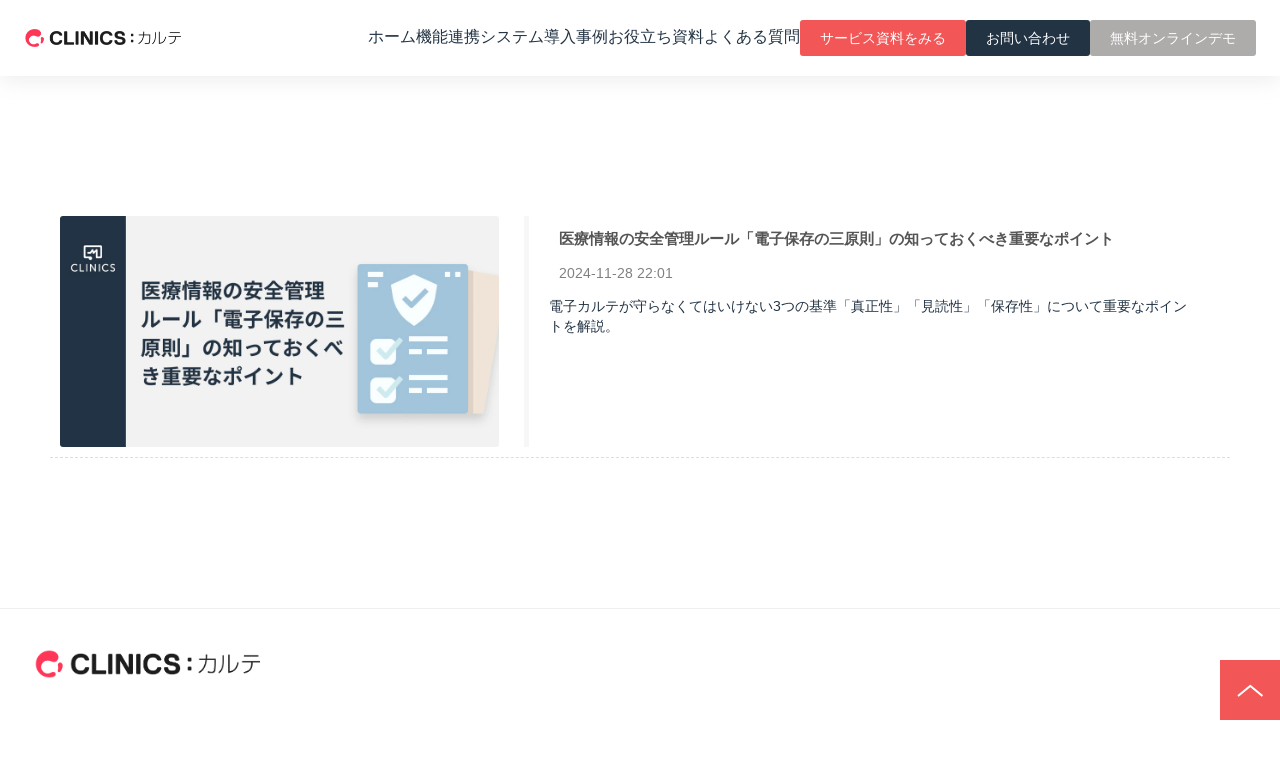

--- FILE ---
content_type: text/html; charset=utf-8
request_url: https://clinics-cloud.com/__/tags/%E7%94%A8%E8%AA%9E%E8%A7%A3%E8%AA%AC
body_size: 15115
content:
<!DOCTYPE html><html lang="ja"><head><meta charSet="utf-8"/><meta name="viewport" content="width=device-width"/><meta property="og:locale" content="ja_JP"/><meta property="og:type" content="article"/><meta property="og:title" content=""/><meta property="og:description" content=""/><meta property="og:site_name" content="CLINICS(クリニクス)"/><meta property="twitter:card" content="summary_large_image"/><meta property="twitter:title" content=""/><meta property="twitter:description" content=""/><title>タグ：用語解説｜クラウド診療支援システムCLINICS(クリニクス)</title><meta name="description" content="用語解説のタグがついた記事の一覧です。"/><link rel="canonical" href="https://clinics-cloud.com/__/tags/用語解説"/><meta property="og:url" content="https://clinics-cloud.com/__/tags/用語解説"/><link rel="shortcut icon" type="image/x-icon" href="https://ferret-one.akamaized.net/images/68da963cf6b75711db5f5545/original.png?utime=1759155773"/><link href="https://ferret-one.akamaized.net/cms/website/build_20251223154906/css/theme/cms/navi/style.css" rel="stylesheet"/><link href="https://ferret-one.akamaized.net/cms/website/build_20251223154906/css/theme/cms/fo-base.css" rel="stylesheet"/><link href="https://ferret-one.akamaized.net/cms/website/build_20251223154906/css/font-awesome.min.css" rel="stylesheet"/><style class="colors-class-list"></style><link href="https://ferret-one.akamaized.net/cms/website/build_20251223154906/css/global.css" rel="stylesheet"/><link href="/__/custom_css/sites/c20050722210?utime=1768813229655" rel="stylesheet"/><link href="/__/custom_css/pages/5f35ef8933a98471b5065bae?utime=1768813229655" rel="stylesheet"/><link href="/__/custom_css/ctactions/62d576363b41061ba04d09f6?utime=1768813229655" rel="stylesheet"/><link href="/__/custom_css/ctactions/62d578d83b41061ba04d0ed5?utime=1768813229655" rel="stylesheet"/><link href="/__/custom_css/ctactions/62fb0447db537d004a8381b6?utime=1768813229655" rel="stylesheet"/><link href="/__/custom_css/ctactions/62fef7189dea19449c519707?utime=1768813229655" rel="stylesheet"/><meta name="next-head-count" content="26"/><script data-nscript="beforeInteractive">(function(w,d,s,l,i){w[l]=w[l]||[];w[l].push({'gtm.start':
    new Date().getTime(),event:'gtm.js'});var f=d.getElementsByTagName(s)[0],
    j=d.createElement(s),dl=l!='dataLayer'?'&l='+l:'';j.async=true;j.src=
    '//www.googletagmanager.com/gtm.js?id='+i+dl;f.parentNode.insertBefore(j,f);
    })(window,document,'script','dataLayer','GTM-KQVCLLM');</script><link rel="preload" href="https://ferret-one.akamaized.net/cms/website/build_20251223154906/_next/static/css/3a2542541ae0a365.css" as="style"/><link rel="stylesheet" href="https://ferret-one.akamaized.net/cms/website/build_20251223154906/_next/static/css/3a2542541ae0a365.css" data-n-p=""/><link rel="preload" href="https://ferret-one.akamaized.net/cms/website/build_20251223154906/_next/static/css/86b167a98608df1a.css" as="style"/><link rel="stylesheet" href="https://ferret-one.akamaized.net/cms/website/build_20251223154906/_next/static/css/86b167a98608df1a.css" data-n-p=""/><noscript data-n-css=""></noscript><script defer="" nomodule="" src="https://ferret-one.akamaized.net/cms/website/build_20251223154906/_next/static/chunks/polyfills-c67a75d1b6f99dc8.js"></script><script src="https://ferret-one.akamaized.net/cms/website/build_20251223154906/javascripts/jquery-1.12.4.js" defer="" data-nscript="beforeInteractive"></script><script src="https://ferret-one.akamaized.net/cms/website/build_20251223154906/_next/static/chunks/webpack-a738e8c1c930f04e.js" defer=""></script><script src="https://ferret-one.akamaized.net/cms/website/build_20251223154906/_next/static/chunks/framework-79bce4a3a540b080.js" defer=""></script><script src="https://ferret-one.akamaized.net/cms/website/build_20251223154906/_next/static/chunks/main-f7336f9dc76502ff.js" defer=""></script><script src="https://ferret-one.akamaized.net/cms/website/build_20251223154906/_next/static/chunks/pages/_app-1c1efe28789e670d.js" defer=""></script><script src="https://ferret-one.akamaized.net/cms/website/build_20251223154906/_next/static/chunks/fec483df-e0f7afedb46a82ad.js" defer=""></script><script src="https://ferret-one.akamaized.net/cms/website/build_20251223154906/_next/static/chunks/1064-924f96e470c13a47.js" defer=""></script><script src="https://ferret-one.akamaized.net/cms/website/build_20251223154906/_next/static/chunks/1601-384935cec67d4297.js" defer=""></script><script src="https://ferret-one.akamaized.net/cms/website/build_20251223154906/_next/static/chunks/9257-a8076b1d1a5615f0.js" defer=""></script><script src="https://ferret-one.akamaized.net/cms/website/build_20251223154906/_next/static/chunks/131-01563986ccbef7bf.js" defer=""></script><script src="https://ferret-one.akamaized.net/cms/website/build_20251223154906/_next/static/chunks/6851-c311f6e494cfc678.js" defer=""></script><script src="https://ferret-one.akamaized.net/cms/website/build_20251223154906/_next/static/chunks/6915-fdceaa29a1ffee57.js" defer=""></script><script src="https://ferret-one.akamaized.net/cms/website/build_20251223154906/_next/static/chunks/7224-5cc81e69d876ceba.js" defer=""></script><script src="https://ferret-one.akamaized.net/cms/website/build_20251223154906/_next/static/chunks/7938-9b2941f070878cc5.js" defer=""></script><script src="https://ferret-one.akamaized.net/cms/website/build_20251223154906/_next/static/chunks/pages/website/%5BsiteName%5D/pages/%5BpageId%5D-03a6478296874f3a.js" defer=""></script><script src="https://ferret-one.akamaized.net/cms/website/build_20251223154906/_next/static/kz13Hgu_ifot1hNRU-nbp/_buildManifest.js" defer=""></script><script src="https://ferret-one.akamaized.net/cms/website/build_20251223154906/_next/static/kz13Hgu_ifot1hNRU-nbp/_ssgManifest.js" defer=""></script></head><body id="page-custom-css-id"><div id="__next" data-reactroot=""><noscript><iframe title="gtm" src="https://www.googletagmanager.com/ns.html?id=GTM-KQVCLLM" height="0" width="0" style="display:none;visibility:hidden"></iframe></noscript><div id="page-show" page_title="タグ：用語解説" form_page="false"></div><div id="page-analyse" data-id="5f35ef8933a98471b5065bae" style="display:none"></div><div class="navi-002-01 prm_reset prm_karte_nav"><header class="clearfix" role="banner" id="navigations"><div class="inner"><div class="navigation-cont clearfix"><div class="logo"><div><a href="/"><img src="https://ferret-one.akamaized.net/images/5eb502a4126ac915241b0725/original.png?utime=1588920996" alt="CLINICS(クリニクス)" width="352" height="52"/></a></div></div><div class="cont"><div class="row row-1"><div class="col col-1 spNavi" style="width:11%"><div class="component component-1 karte_Logo richtext"><a href="//clinics-cloud.com/karte" target="_self"><img alt="CLINICSカルテ" loading="lazy" src="https://ferret-one.akamaized.net/images/68da301cb64d0b06c10fa69f/normal.png?utime=1759129629" style="max-width: 100%; width: 211px; height: auto;"></a></div><div class="component component-2 js_navi_trigger navi_text richtext"><p class="align-left">Menu</p>
</div></div><div class="col col-2 navi js_navi_target" style="width:89%"><div class="component component-2 richtext"><p class="align-left"><a href="//clinics-cloud.com/karte" target="">ホーム</a></p>
</div><div class="component component-3 richtext"><p class="align-left"><a href="//clinics-cloud.com/karte/function" target="_self">機能</a></p>
</div><div class="component component-4 richtext"><p class="align-left"><a href="//clinics-cloud.com/karte/cooperation" target="_self">連携システム</a></p>
</div><div class="component component-5 richtext"><p class="align-left"><a href="//clinics-cloud.com/karte/case" target="_self">導入事例</a></p>
</div><div class="component component-6 richtext"><p><a href="//clinics-cloud.com/karte/download" target="_self">お役立ち資料</a></p>
</div><div class="component component-7 richtext"><p class="align-left"><a href="//clinics-cloud.com/karte/faq" target="_self">よくある質問</a></p>
</div><div class="component component-8 button"><div class="button-cont left"><a href="/karte/download/pamphlet45" target="_self" data-hu-event="資料ダウンロード" data-hu-actiontype="click" class="left size-m red">サービス資料をみる</a></div></div><div class="component component-9 button"><div class="button-cont left"><a href="/karte/inquiry" target="_self" data-lp-cta="true" data-hu-event="お問い合わせ" data-hu-actiontype="click" class="left size-m blue">お問い合わせ</a></div></div><div class="component component-10 button"><div class="button-cont left"><a href="/karte/reserve" target="_self" class="left size-m" style="color:#ffffff;background-color:#aeabab">無料オンラインデモ</a></div></div></div></div></div></div><nav class="main-menu navigation-hide-border navigation-font-family pc styles_hide-border__StoOO" style="font-family:;height:;min-height:;padding:;margin:;border:;overflow:;justify-content:"><ul class="clearfix"><li class="level-01"><a href="/1481545">機能・特徴</a></li><li class="level-01"><a href="/1481552">連携システム</a></li><li class="level-01"><a href="/1481556">価格</a></li><li class="level-01"><a href="/1481561">導入事例</a></li><li class="level-01"><a href="/1481576">お役立ち情報</a></li><li class="level-01"><a href="/1481482">よくある質問</a></li><li class="level-01"><a href="/1481492">セミナー・デモ</a></li></ul></nav></div></header></div><div class="clearfix theme-fo-base v2-0 no-breadcrumbs" id="fo-base"><div class="main-visual sub-page-custom" style="background-color:#243445;background-image:url(https://ferret-one.akamaized.net/images/5f0d581bcaa91a097cde6cd4/original.png?utime=1594710043);background-size:cover;background-position:center"><div class="overlay" style="opacity:0"></div><div class="clearfix main-visual-content"><div class="row row-1 title-group"><div class="col col-1"><div id="5f35ef8933a98471b5065bae-add31a1381cae262b28f8991" class="component component-1 hd_custom rich-heading heading rich-heading-align-center"><h1>クリニックお役立ち情報</h1></div></div></div></div></div><div class="wrapper clearfix none page-5f35ef8933a98471b5065bae"><div class="contents"><section class="content-element content-1"><div class="inner"><div class="row row-1"><div class="col col-1"><div class="component component-1 entry-list"><div class="article-list"><div class="article-per-page"></div></div></div></div></div></div></section></div></div><div class="foot prm_footer_karte"><div class="foot-cont"><div class="row row-1 prm_reset prm_footer"><div class="col col-1"><div class="component component-1 script"><div style="text-align:left"><script>  window.addEventListener('load', function () {   "use strict";   if (!sessionStorage.getItem('firstVisitedURL')) {     sessionStorage.setItem('firstVisitedURL', window.location.href);   }   const savedURL = sessionStorage.getItem('firstVisitedURL');   if (savedURL) {     console.log("初回訪問URL:", savedURL);   }   function getUrlParams(url) {     const params = {};     if (!url) return params;     const query = url.split('?')[1];     if (!query) return params;     query.split('&').forEach(pair => {       const [key, value] = pair.split('=');       if (key && value) {         params[decodeURIComponent(key)] = decodeURIComponent(value);       }     });     return params;   }   const contactForm = document.querySelector('form.contact_form');   if (contactForm) {     function updateHiddenFields() {       const groups = document.querySelectorAll('.group');       const params = getUrlParams(savedURL);        let targetInputURL = null;       groups.forEach(group => {         const label = group.querySelector('label');         if (label && label.textContent.includes('非表示項目')) {           targetInputURL = group.querySelector('input');         }       });       if (targetInputURL && savedURL) {         const setValue = Object.getOwnPropertyDescriptor(window.HTMLInputElement.prototype, 'value').set;         setValue.call(targetInputURL, savedURL);         targetInputURL.dispatchEvent(new Event('input', { bubbles: true }));       }       let targetInputSource = null;       groups.forEach(group => {         const label = group.querySelector('label');         if (label && label.textContent.includes('utm_source')) {           targetInputSource = group.querySelector('input');         }       });       if (targetInputSource && params.utm_source) {         const setValue = Object.getOwnPropertyDescriptor(window.HTMLInputElement.prototype, 'value').set;         setValue.call(targetInputSource, params.utm_source);         targetInputSource.dispatchEvent(new Event('input', { bubbles: true }));       }       let targetInputMedium = null;       groups.forEach(group => {         const label = group.querySelector('label');         if (label && label.textContent.includes('utm_medium')) {           targetInputMedium = group.querySelector('input');         }       });       if (targetInputMedium && params.utm_medium) {         const setValue = Object.getOwnPropertyDescriptor(window.HTMLInputElement.prototype, 'value').set;         setValue.call(targetInputMedium, params.utm_medium);         targetInputMedium.dispatchEvent(new Event('input', { bubbles: true }));       }       let targetInputCampaign = null;       groups.forEach(group => {         const label = group.querySelector('label');         if (label && label.textContent.includes('utm_campaign')) {           targetInputCampaign = group.querySelector('input');         }       });       if (targetInputCampaign && params.utm_campaign) {         const setValue = Object.getOwnPropertyDescriptor(window.HTMLInputElement.prototype, 'value').set;         setValue.call(targetInputCampaign, params.utm_campaign);         targetInputCampaign.dispatchEvent(new Event('input', { bubbles: true }));       }     }     updateHiddenFields();     const observer = new MutationObserver(updateHiddenFields);     observer.observe(document.body, {       childList: true,       subtree: true,     });   } }); </script></div></div><div class="cta-62fb0447db537d004a8381b6" id="cta-62fb0447db537d004a8381b6"><div class="component component-2 cta id-fed0b9f1bb32c05559cb22fe"><div class="cta-row cta-row-0" style="padding:0px 0px 0px 0px"><div class="cta-column cta-column-0" style="width:95%"><div class="component cta-component-0 image cta-image resizeable-comp align-left" style="padding:0px 0px 0px 0px;text-align:left"><img loading="lazy" id="" src="https://ferret-one.akamaized.net/images/68da301cb64d0b06c10fa69f/original.png?utime=1759129629" alt="CLINICSカルテ" class="" style="width:471px;border-radius:0;max-width:100%" height="150" width="1131" role="presentation"/></div></div></div></div></div></div></div><div class="row row-2 prm_footer_other_services prm_reset bg_black"><div class="col col-1" style="width:100%"><div class="cta-62fef7189dea19449c519707" id="cta-62fef7189dea19449c519707"><div class="component component-1 cta id-52a7c46f113f2636dc963e67"><div class="cta-row cta-row-0"><div class="cta-column cta-column-0 link_area" style="width:15%"><div class="component cta-component-0 richtext cta-richtext"><ul>
	<li><a data-hu-actiontype="click" data-hu-event="PRM フッター_ 外部サービス (1)" data-hu-label="" data-lp-cta="true" href="//clinics-cloud.com/index" target="_self">クラウド診療支援システム「CLINICS」</a></li>
	<li><a data-hu-actiontype="click" data-hu-event="PRM フッター_ 外部サービス (1)" data-hu-label="" data-lp-cta="true" href="//clinics-cloud.com/news" target="_self">お知らせ一覧</a></li>
	<li><a data-hu-actiontype="click" data-hu-event="PRM フッター_ 外部サービス (1)" data-hu-label="" data-lp-cta="true" href="//clinics-cloud.com/media-kit" target="_self">紹介素材</a></li>
	<li><a data-hu-actiontype="click" data-hu-event="PRM フッター_ 外部サービス (1)" data-hu-label="" data-lp-cta="true" href="https://clinics-app.com/terms" rel="noopener" target="_blank">利用規約</a></li>
	<li><a data-hu-actiontype="click" data-hu-event="PRM フッター_ 外部サービス (1)" data-hu-label="" data-lp-cta="true" href="https://clinics-app.com/terms#transaction" rel="noopener" target="_blank">特定商取引法に基づく表記</a></li>
	<li><a data-hu-actiontype="click" data-hu-event="PRM フッター_ 外部サービス (1)" data-hu-label="" data-lp-cta="true" href="https://www.medley.jp/medical-platform/privacy.html" rel="noopener" target="_blank">プライバシーポリシー</a></li>
	<li><a href="//clinics-cloud.com/security" rel="noopener" target="_blank">セキュリティの取り組みについて</a></li>
	<li><a data-hu-actiontype="click" data-hu-event="PRM フッター_ 外部サービス (1)" data-hu-label="" data-lp-cta="true" href="https://www.medley.jp/" target="_self">運営会社</a></li>
</ul>
</div></div><div class="cta-column cta-column-1 link_area" style="width:15%"><div class="component cta-component-0 richtext cta-richtext"><ul>
	<li><a data-hu-actiontype="click" data-hu-event="PRM フッター_ 外部サービス (1)" data-hu-label="" data-lp-cta="true" href="//clinics-cloud.com/karte" target="_self">電子カルテTOP</a></li>
	<li><a data-hu-actiontype="click" data-hu-event="PRM フッター_ 外部サービス (1)" data-hu-label="" data-lp-cta="true" href="//clinics-cloud.com/karte/function" target="_self">機能・特徴</a></li>
	<li><a data-hu-actiontype="click" data-hu-event="PRM フッター_ 外部サービス (1)" data-hu-label="" data-lp-cta="true" href="//clinics-cloud.com/karte/cooperation" target="_self">連携システム</a></li>
	<li><a data-hu-actiontype="click" data-hu-event="PRM フッター_ 外部サービス (1)" data-hu-label="" data-lp-cta="true" href="//clinics-cloud.com/karte/price" target="_self">価格</a></li>
	<li><a data-hu-actiontype="click" data-hu-event="PRM フッター_ 外部サービス (1)" data-hu-label="" data-lp-cta="true" href="//clinics-cloud.com/karte/case" target="_self">導入事例一覧</a></li>
	<li><a data-hu-actiontype="click" data-hu-event="PRM フッター_ 外部サービス (1)" data-hu-label="" data-lp-cta="true" href="//clinics-cloud.com/column" target="_self">お役立ち情報一覧</a></li>
	<li><a data-hu-actiontype="click" data-hu-event="PRM フッター_ 外部サービス (1)" data-hu-label="" data-lp-cta="true" href="//clinics-cloud.com/karte/faq" target="_self">よくある質問</a></li>
	<li><a data-hu-actiontype="click" data-hu-event="PRM フッター_ 外部サービス (1)" data-hu-label="" data-lp-cta="true" href="//clinics-cloud.com/karte/trial" target="_self">無料体験・オンラインデモ</a></li>
	<li><a data-hu-actiontype="click" data-hu-event="PRM フッター_ 外部サービス (1)" data-hu-label="" data-lp-cta="true" href="//clinics-cloud.com/karte/inquiry" target="_self">お問い合わせ</a></li>
	<li><a data-hu-actiontype="click" data-hu-event="PRM フッター_ 外部サービス (1)" data-hu-label="" data-lp-cta="true" href="//clinics-cloud.com/karte/download" target="_self">資料ダウンロード一覧ページ</a></li>
</ul>

<p>&nbsp;</p>
</div></div><div class="cta-column cta-column-2 link_area" style="width:15%"><div class="component cta-component-0 richtext cta-richtext"><ul>
	<li><a data-hu-actiontype="click" data-hu-event="PRM フッター_ 外部サービス (1)" data-hu-label="" data-lp-cta="true" href="//clinics-cloud.com/online" target="_self">オンライン診療TOP</a></li>
	<li><a data-hu-actiontype="click" data-hu-event="PRM フッター_ 外部サービス (1)" data-hu-label="" data-lp-cta="true" href="//clinics-cloud.com/online/function" target="_self">機能・特徴</a></li>
	<li><a data-hu-actiontype="click" data-hu-event="PRM フッター_ 外部サービス (1)" data-hu-label="" data-lp-cta="true" href="//clinics-cloud.com/online/case" target="_self">導入事例一覧</a></li>
	<li><a data-hu-actiontype="click" data-hu-event="PRM フッター_ 外部サービス (1)" data-hu-label="" data-lp-cta="true" href="//clinics-cloud.com/online/trial" target="_self">無料体験・オンラインデモ</a></li>
	<li><a data-hu-actiontype="click" data-hu-event="PRM フッター_ 外部サービス (1)" data-hu-label="" data-lp-cta="true" href="//clinics-cloud.com/online/inquiry" target="_self">お問い合わせ</a></li>
	<li><a data-hu-actiontype="click" data-hu-event="PRM フッター_ 外部サービス (1)" data-hu-label="" data-lp-cta="true" href="//clinics-cloud.com/online/download" target="_self">資料ダウンロード一覧ページ</a></li>
</ul>
</div><div class="component cta-component-1 richtext cta-richtext"><ul>
	<li><a data-hu-actiontype="click" data-hu-event="PRM フッター_ 外部サービス (1)" data-hu-label="" data-lp-cta="true" href="//clinics-cloud.com/reservation" target="_self">予約TOP</a></li>
	<li><a data-hu-actiontype="click" data-hu-event="PRM フッター_ 外部サービス (1)" data-hu-label="" data-lp-cta="true" href="//clinics-cloud.com/reservation/function" target="_self">機能・特徴</a></li>
	<li><a data-hu-actiontype="click" data-hu-event="PRM フッター_ 外部サービス (1)" data-hu-label="" data-lp-cta="true" href="//clinics-cloud.com/reservation/inquiry" target="_self">お問い合わせ</a></li>
</ul>
</div></div><div class="cta-column cta-column-3 link_area" style="width:15%"><div class="component cta-component-0 richtext cta-richtext"><ul>
	<li><a data-hu-actiontype="click" data-hu-event="PRM フッター_ 外部サービス (1)" data-hu-label="" data-lp-cta="true" href="//clinics-cloud.com/questionnaire" target="_self">問診TOP</a></li>
	<li><a data-hu-actiontype="click" data-hu-event="PRM フッター_ 外部サービス (1)" data-hu-label="" data-lp-cta="true" href="//clinics-cloud.com/questionnaire/inquiry" target="_self">お問い合わせ</a></li>
</ul>
</div></div></div></div></div></div></div><div class="row row-3 prm_reset prm_footer_other_services"><div class="col col-1"><div class="cta-62d576363b41061ba04d09f6" id="cta-62d576363b41061ba04d09f6"><div class="component component-1 cta id-b683e1dab1b40e7c7479aff1"><div class="cta-row cta-row-0"><div class="cta-column cta-column-0 link_area" style="width:23.333333333333336%"><div class="component component-0 footer-heading richtext richtext-v2"><div class="styles_richtext-v2-content__l0LFT"><p data-inserted-by="tiptap"><span style="font-size:12px;color:#adadad"><strong>メドレーのプロダクト</strong></span></p></div></div><div class="component component-1 richtext richtext-v2"><div class="styles_richtext-v2-content__l0LFT"><p data-inserted-by="tiptap"><a target="_blank" rel="noopener" href="https://clinics-app.com/" data-hu-event="" data-hu-actiontype="" data-hu-label="" data-lp-cta="false">いつもの医療が変わるアプリ「melmo」</a></p></div></div><div class="component component-2 richtext richtext-v2"><div class="styles_richtext-v2-content__l0LFT"><p data-inserted-by="tiptap"><a target="_blank" rel="noopener" href="https://www.lalu.jp/" data-hu-event="" data-hu-actiontype="" data-hu-label="" data-lp-cta="false"><span>女性向け生理予測・妊活アプリ「Lalune」</span></a></p></div></div><div class="component component-3 richtext richtext-v2"><div class="styles_richtext-v2-content__l0LFT"><p data-inserted-by="tiptap"><a target="_blank" rel="noopener" href="https://medley.life/" data-hu-event="" data-hu-actiontype="" data-hu-label="" data-lp-cta="false"><span>医師たちがつくるオンライン医療辞典「MEDLEY」</span></a></p></div></div><div class="component component-4 richtext richtext-v2"><div class="styles_richtext-v2-content__l0LFT"><p data-inserted-by="tiptap"><a target="_blank" rel="noopener" href="https://job-medley.com/" data-hu-event="" data-hu-actiontype="" data-hu-label="" data-lp-cta="false"><span>日本最大級の医療介護求人サイト「ジョブメドレー」</span></a></p></div></div><div class="component component-5 richtext richtext-v2"><div class="styles_richtext-v2-content__l0LFT"><p data-inserted-by="tiptap"><a target="_blank" rel="noopener" href="https://minkai.jp/" data-hu-event="" data-hu-actiontype="" data-hu-label="" data-lp-cta="false"><span>納得できる老人ホーム紹介サービス「みんかい」</span></a></p></div></div></div><div class="cta-column cta-column-1 link_area" style="width:23.333333333333336%"><div class="component component-0 footer-heading richtext richtext-v2"><div class="styles_richtext-v2-content__l0LFT"><p data-inserted-by="tiptap"><span style="font-size:12px;color:#adadad"><strong>MEDLEY AI CLOUD プロダクト</strong></span></p></div></div><div class="component component-1 richtext richtext-v2"><div class="styles_richtext-v2-content__l0LFT"><p data-inserted-by="tiptap"><a target="_blank" rel="noopener" href="https://medixs.jp/" data-hu-event="" data-hu-actiontype="" data-hu-label="" data-lp-cta="false"><span>調剤薬局向け統合型クラウドソリューション「MEDIXS」</span></a></p></div></div><div class="component component-2 richtext richtext-v2"><div class="styles_richtext-v2-content__l0LFT"><p data-inserted-by="tiptap"><a target="_blank" rel="noopener" href="https://pcmed.jp/" data-hu-event="" data-hu-actiontype="" data-hu-label="" data-lp-cta="false"><span>病院向け電子カルテ「MALL」</span></a></p></div></div><div class="component component-3 richtext richtext-v2"><div class="styles_richtext-v2-content__l0LFT"><p data-inserted-by="tiptap"><a target="_blank" rel="noopener" href="https://dentis-cloud.com/" data-hu-event="" data-hu-actiontype="" data-hu-label="" data-lp-cta="false"><span>クラウド歯科業務支援システム「DENTIS」</span></a></p></div></div><div class="component component-4 richtext richtext-v2"><div class="styles_richtext-v2-content__l0LFT"><p data-inserted-by="tiptap"><a target="_blank" rel="noopener" href="https://pcmed.jp/minet/" data-hu-event="" data-hu-actiontype="" data-hu-label="" data-lp-cta="false"><span>医療介護連携システム「MINET」</span></a></p></div></div><div class="component component-5 richtext richtext-v2"><div class="styles_richtext-v2-content__l0LFT"><p data-inserted-by="tiptap"><a target="_blank" rel="noopener" href="https://at-link.net/" data-hu-event="" data-hu-actiontype="" data-hu-label="" data-lp-cta="false"><span>クラウド産婦人科業務支援システム「＠link」</span></a></p></div></div></div><div class="cta-column cta-column-2" style="width:23.333333333333336%"><div class="component cta-component-0 image cta-image"><a href="https://medley-cloud.com/" rel="noopener" target="_blank"><img loading="lazy" id="" src="https://ferret-one.akamaized.net/images/68d4e9638e2bfc082ea9251b/original.png?utime=1758783844" alt="MEDLEY AI CLOUD" class="" style="width:100%;border-radius:0;max-width:100%" height="368" width="1472" role="presentation"/></a></div></div></div><div class="cta-row cta-row-1"><div class="cta-column cta-column-0" style="width:95%"><div class="component component-0 script"><div style="text-align:left"><script>  window.addEventListener('load', function () {   "use strict";   if (!sessionStorage.getItem('firstVisitedURL')) {     sessionStorage.setItem('firstVisitedURL', window.location.href);   }   const savedURL = sessionStorage.getItem('firstVisitedURL');   if (savedURL) {     console.log("初回訪問URL:", savedURL);   }   function getUrlParams(url) {     const params = {};     if (!url) return params;     const query = url.split('?')[1];     if (!query) return params;     query.split('&').forEach(pair => {       const [key, value] = pair.split('=');       if (key && value) {         params[decodeURIComponent(key)] = decodeURIComponent(value);       }     });     return params;   }   const contactForm = document.querySelector('form.contact_form');   if (contactForm) {     function updateHiddenFields() {       const groups = document.querySelectorAll('.group');       const params = getUrlParams(savedURL);        let targetInputURL = null;       groups.forEach(group => {         const label = group.querySelector('label');         if (label && label.textContent.includes('非表示項目')) {           targetInputURL = group.querySelector('input');         }       });       if (targetInputURL && savedURL) {         const setValue = Object.getOwnPropertyDescriptor(window.HTMLInputElement.prototype, 'value').set;         setValue.call(targetInputURL, savedURL);         targetInputURL.dispatchEvent(new Event('input', { bubbles: true }));       }       let targetInputSource = null;       groups.forEach(group => {         const label = group.querySelector('label');         if (label && label.textContent.includes('utm_source')) {           targetInputSource = group.querySelector('input');         }       });       if (targetInputSource && params.utm_source) {         const setValue = Object.getOwnPropertyDescriptor(window.HTMLInputElement.prototype, 'value').set;         setValue.call(targetInputSource, params.utm_source);         targetInputSource.dispatchEvent(new Event('input', { bubbles: true }));       }       let targetInputMedium = null;       groups.forEach(group => {         const label = group.querySelector('label');         if (label && label.textContent.includes('utm_medium')) {           targetInputMedium = group.querySelector('input');         }       });       if (targetInputMedium && params.utm_medium) {         const setValue = Object.getOwnPropertyDescriptor(window.HTMLInputElement.prototype, 'value').set;         setValue.call(targetInputMedium, params.utm_medium);         targetInputMedium.dispatchEvent(new Event('input', { bubbles: true }));       }       let targetInputCampaign = null;       groups.forEach(group => {         const label = group.querySelector('label');         if (label && label.textContent.includes('utm_campaign')) {           targetInputCampaign = group.querySelector('input');         }       });       if (targetInputCampaign && params.utm_campaign) {         const setValue = Object.getOwnPropertyDescriptor(window.HTMLInputElement.prototype, 'value').set;         setValue.call(targetInputCampaign, params.utm_campaign);         targetInputCampaign.dispatchEvent(new Event('input', { bubbles: true }));       }     }     updateHiddenFields();     const observer = new MutationObserver(updateHiddenFields);     observer.observe(document.body, {       childList: true,       subtree: true,     });   } }); </script></div></div></div></div></div></div></div></div><div class="row row-4 prm_reset prm_copyright"><div class="col col-1"><div class="cta-62d578d83b41061ba04d0ed5" id="cta-62d578d83b41061ba04d0ed5"><div class="component component-1 cta id-3ba374ebb49b5831d5d29155"><div class="cta-row cta-row-0"><div class="cta-column cta-column-0" style="width:95%"><div class="component cta-component-0 copy richtext cta-richtext"><p>©MEDLEY, INC.</p>
</div></div></div></div></div><div class="component component-2 script"><div style="text-align:left"><script src="https://ajax.googleapis.com/ajax/libs/jquery/3.4.1/jquery.min.js"></script> <script>   $(document).ready(function () {     $('.js_navi_trigger').on('click', function () {       $('.js_navi_target').toggleClass('js_open');       $(this).toggleClass('js_close');     });   }); </script></div></div></div></div><div class="row row-5 page_top_row"><div class="col col-1"><div class="component component-1 page_top_row image resizeable-comp align-right" style="text-align:right"><a href="#" target="_self"><img loading="lazy" id="" src="https://ferret-one.akamaized.net/images/5eb380ed7d79b567eb8830ed/original.png?utime=1588822253" alt="トップへ" class="" style="width:auto;border-radius:0;max-width:100%" height="60" width="60" role="presentation"/></a></div></div></div></div><div class="foot-copyright"><p>Copyright © Medley, inc. All rights reserved</p></div></div></div></div><script id="__NEXT_DATA__" type="application/json">{"props":{"pageProps":{"page":{"_id":"5f35ef8933a98471b5065bae","name":"タグ：用語解説","base_design_id":"63f31514bc78e60032f18c53","sidebar_position":"none","path":"/__/tags/用語解説","meta":{"_id":"5f36277053e9697a9a78926b","description":"用語解説のタグがついた記事の一覧です。","title":"タグ：用語解説｜クラウド診療支援システムCLINICS(クリニクス)"},"ogp":{"_id":"5f6af2a09fe9c403cfd25317"},"no_index":false},"layoutElements":{"navi":{"_id":"6073ce813701c51de41e0296","_type":"NaviElement","brand_title_font_weight_bold":true,"brand_title_color":"000000","use_brand_logo":true,"show_navi":true,"font_type":"","sass_str":".navi, .navi-001-01, .navi-002-01 {\n  /* sample */\n}\n","bg_color":null,"bg_image_id":null,"bg_position":null,"border_color":null,"border_width":null,"brand_title":null,"business_time":null,"created_at":"2017-02-28T09:58:05.503Z","fix_navi":false,"hide_border":true,"klass":"prm_reset prm_karte_nav","logo_id":"5eb502a4126ac915241b0725","logo_link":"","margin_bottom":null,"margin_left":null,"margin_right":null,"margin_top":null,"no_bg_image":false,"old_style":false,"phone_number":null,"updated_at":"2025-09-29T12:47:43.036Z","brand_title_font_size":"medium","rows_count":"2","menu_items_count":"8","bg_repeat":null,"border_style":null,"rows":[{"_id":"58b549ad014c8e3ea10003fc","_type":"Row","sass_str":".row {\n  /* sample */\n}\n","background_src":null,"bg_color":null,"bg_image_id":null,"bg_position":null,"bg_repeat":null,"block_group":null,"border_color":null,"border_style":null,"border_width":null,"created_at":"2017-02-28T09:58:05.503Z","designpart_name":null,"invisible":false,"klass":null,"margin_bottom":null,"margin_left":null,"margin_right":null,"margin_top":null,"mobile_reverse_order":false,"no_bg_image":false,"updated_at":"2020-05-07T03:28:10.216Z","lp_cta":false,"isShadowed":false,"columns":[{"_id":"58b549ad014c8e3ea10003fe","sass_str":".col {\n  /* sample */\n}\n","_type":"Column","background_src":null,"bg_color":null,"bg_image_id":null,"bg_position":null,"bg_repeat":null,"border_color":null,"border_style":null,"border_width":null,"created_at":"2017-02-28T09:58:05.503Z","designpart_name":null,"klass":"spNavi","margin_bottom":null,"margin_left":null,"margin_right":null,"margin_top":null,"no_bg_image":false,"updated_at":"2020-05-07T03:28:10.216Z","width_percent":11,"lp_cta":false,"isShadowed":false,"components":[{"_id":"f7eb5600e682d8e7a109ef53","color":"#000000","sass_str":".component.richtext {\n  /* sample */\n}\n","_type":"RichTextComponent","align":"left","background_src":null,"bg_color":"","bg_image_id":null,"bg_position":"","bg_repeat":null,"border_color":"","border_style":null,"border_width":null,"component_control":null,"content":"\u003ca href=\"//clinics-cloud.com/karte\" target=\"_self\"\u003e\u003cimg alt=\"CLINICSカルテ\" loading=\"lazy\" src=\"https://ferret-one.akamaized.net/images/68da301cb64d0b06c10fa69f/normal.png?utime=1759129629\" style=\"max-width: 100%; width: 211px; height: auto;\"\u003e\u003c/a\u003e","created_at":null,"designpart_name":null,"invisible":false,"klass":"karte_Logo","margin_bottom":null,"margin_left":null,"margin_right":null,"margin_top":null,"no_bg_image":false,"rich_text_component":null,"updated_at":null},{"_id":"ecd312539f06b4ad15715620","color":"#000000","sass_str":".component.richtext {\n  /* sample */\n}\n","_type":"RichTextComponent","align":"left","background_src":null,"bg_color":"","bg_image_id":null,"bg_position":"","bg_repeat":null,"border_color":"","border_style":null,"border_width":null,"component_control":null,"content":"\u003cp class=\"align-left\"\u003eMenu\u003c/p\u003e\n","created_at":null,"designpart_name":null,"invisible":false,"klass":"js_navi_trigger navi_text","margin_bottom":null,"margin_left":null,"margin_right":null,"margin_top":null,"no_bg_image":false,"rich_text_component":null,"updated_at":null,"mobile_component":{"_id":"a094461cf86fa047f9510422","color":"#000000","sass_str":".component.richtext {\n  /* sample */\n}\n","_type":"RichTextComponent","align":"left","background_src":null,"bg_color":"","bg_image_id":null,"bg_position":"","bg_repeat":null,"border_color":"","border_style":null,"border_width":null,"component_control":null,"content":"\u003cp\u003eMenu\u003c/p\u003e\n","created_at":null,"designpart_name":null,"invisible":false,"klass":"js_navi_trigger navi_text","margin_bottom":null,"margin_left":null,"margin_right":null,"margin_top":null,"no_bg_image":false,"rich_text_component":null,"updated_at":null}}]},{"_id":"58b549ad014c8e3ea10003fd","sass_str":".col {\n  /* sample */\n}\n","_type":"Column","background_src":null,"bg_color":null,"bg_image_id":null,"bg_position":null,"bg_repeat":null,"border_color":null,"border_style":null,"border_width":null,"created_at":"2017-02-28T09:58:05.503Z","designpart_name":null,"klass":"navi js_navi_target","margin_bottom":null,"margin_left":null,"margin_right":null,"margin_top":null,"no_bg_image":false,"updated_at":"2019-07-08T04:46:25.814Z","width_percent":89,"lp_cta":false,"isShadowed":false,"components":[{"_id":"7ff0f87df4f8f8549f567e50","sass_str":".component.button {\n  /* sample */\n}\n","_type":"ButtonComponent","klass":"","bg_color":"","bg_position":"","margin_top":null,"margin_right":null,"margin_bottom":null,"margin_left":null,"border_color":"","bg_repeat":null,"border_style":null,"bg_image_id":null,"button_text":"パートナープログラム","button_size":"small","button_color":"blue","button_position":"left","event":"","actiontype":"click","invisible":true,"label":"","lp_cta":false,"no_bg_image":false,"align":"left","link":{"_id":"6476b2102a28392a3b603d8c","open_target":"_self","title":"CLINICSパートナープログラム","url":"/partner_program","page_id":"6450a24fd11460004b98c811","heading_component_id":null,"heading_element_id":null,"download_link":null,"article_id":null,"blog_id":null,"no_follow":false}},{"_id":"79f5ce52805bae3aa5affcd1","color":"#000000","sass_str":".component.richtext {\n  /* sample */\n}\n","_type":"RichTextComponent","align":"left","background_src":null,"bg_color":"","bg_image_id":null,"bg_position":"","bg_repeat":null,"border_color":"","border_style":null,"border_width":null,"component_control":null,"content":"\u003cp class=\"align-left\"\u003e\u003ca href=\"//clinics-cloud.com/karte\" target=\"\"\u003eホーム\u003c/a\u003e\u003c/p\u003e\n","created_at":null,"designpart_name":null,"invisible":false,"klass":"","margin_bottom":null,"margin_left":null,"margin_right":null,"margin_top":null,"no_bg_image":false,"rich_text_component":null,"updated_at":null},{"_id":"0644adcc716f300f85672c71","color":"#000000","sass_str":".component.richtext {\n  /* sample */\n}\n","_type":"RichTextComponent","align":"left","background_src":null,"bg_color":"","bg_image_id":null,"bg_position":"","bg_repeat":null,"border_color":"","border_style":null,"border_width":null,"component_control":null,"content":"\u003cp class=\"align-left\"\u003e\u003ca href=\"//clinics-cloud.com/karte/function\" target=\"_self\"\u003e機能\u003c/a\u003e\u003c/p\u003e\n","created_at":null,"designpart_name":null,"invisible":false,"klass":"","margin_bottom":null,"margin_left":null,"margin_right":null,"margin_top":null,"no_bg_image":false,"rich_text_component":null,"updated_at":null},{"_id":"308b7a1acc53b747924e4f45","color":"#000000","sass_str":".component.richtext {\n  /* sample */\n}\n","_type":"RichTextComponent","align":"left","background_src":null,"bg_color":"","bg_image_id":null,"bg_position":"","bg_repeat":null,"border_color":"","border_style":null,"border_width":null,"component_control":null,"content":"\u003cp class=\"align-left\"\u003e\u003ca href=\"//clinics-cloud.com/karte/cooperation\" target=\"_self\"\u003e連携システム\u003c/a\u003e\u003c/p\u003e\n","created_at":null,"designpart_name":null,"invisible":false,"klass":"","margin_bottom":null,"margin_left":null,"margin_right":null,"margin_top":null,"no_bg_image":false,"rich_text_component":null,"updated_at":null},{"_id":"61dcab0d60a52e8dd2e01a86","color":"#000000","sass_str":".component.richtext {\n  /* sample */\n}\n","_type":"RichTextComponent","align":"left","background_src":null,"bg_color":"","bg_image_id":null,"bg_position":"","bg_repeat":null,"border_color":"","border_style":null,"border_width":null,"component_control":null,"content":"\u003cp class=\"align-left\"\u003e\u003ca href=\"//clinics-cloud.com/karte/case\" target=\"_self\"\u003e導入事例\u003c/a\u003e\u003c/p\u003e\n","created_at":null,"designpart_name":null,"invisible":false,"klass":"","margin_bottom":null,"margin_left":null,"margin_right":null,"margin_top":null,"no_bg_image":false,"rich_text_component":null,"updated_at":null},{"_id":"b971b7eae047e7ed92a16916","color":"#000000","sass_str":".component.richtext {\n  /* sample */\n}\n","_type":"RichTextComponent","content":"\u003cp\u003e\u003ca href=\"//clinics-cloud.com/karte/download\" target=\"_self\"\u003eお役立ち資料\u003c/a\u003e\u003c/p\u003e\n","align":"left","no_bg_image":false,"invisible":false},{"_id":"8b192679892d1775df745afe","color":"#000000","sass_str":".component.richtext {\n  /* sample */\n}\n","_type":"RichTextComponent","align":"left","background_src":null,"bg_color":"","bg_image_id":null,"bg_position":"","bg_repeat":null,"border_color":"","border_style":null,"border_width":null,"component_control":null,"content":"\u003cp class=\"align-left\"\u003e\u003ca href=\"//clinics-cloud.com/karte/faq\" target=\"_self\"\u003eよくある質問\u003c/a\u003e\u003c/p\u003e\n","created_at":null,"designpart_name":null,"invisible":false,"klass":"","margin_bottom":null,"margin_left":null,"margin_right":null,"margin_top":null,"no_bg_image":false,"rich_text_component":null,"updated_at":null},{"_id":"5977c753c63f1cffe5ed1443","sass_str":".component.button {\n  /* sample */\n}\n","_type":"ButtonComponent","actiontype":"click","align":"left","background_src":null,"bg_color":"","bg_image_id":null,"bg_position":"","bg_repeat":null,"border_color":"","border_style":null,"border_width":null,"button_color":"red","button_color_customize":null,"button_link":null,"button_position":"left","button_size":"medium","button_text":"サービス資料をみる","color":null,"component_control":null,"content":null,"created_at":null,"designpart_name":null,"event":"資料ダウンロード","font_size":null,"font_weight":null,"invisible":false,"klass":"","label":"","lp_cta":false,"margin_bottom":null,"margin_left":null,"margin_right":null,"margin_top":null,"no_bg_image":false,"updated_at":null,"link":{"_id":"6476b2102a28392a3b603d8d","open_target":"_self","page_id":"68dbdc4d88b1470a58469d41","title":"CLINICSご案内資料_karte_TOP（資料請求ページ）","url":"/karte/download/pamphlet45","no_follow":false}},{"_id":"736e1246058e611f1af10128","sass_str":".component.button {\n  /* sample */\n}\n","_type":"ButtonComponent","actiontype":"click","align":"left","background_src":null,"bg_color":"","bg_image_id":null,"bg_position":"","bg_repeat":null,"border_color":"","border_style":null,"border_width":null,"button_color":"blue","button_color_customize":null,"button_link":null,"button_position":"left","button_size":"medium","button_text":"お問い合わせ","color":null,"component_control":null,"content":null,"created_at":null,"designpart_name":null,"event":"お問い合わせ","font_size":null,"font_weight":null,"invisible":false,"klass":"","label":"","lp_cta":true,"margin_bottom":null,"margin_left":null,"margin_right":null,"margin_top":null,"no_bg_image":false,"updated_at":null,"link":{"_id":"6476b2102a28392a3b603d8e","open_target":"_self","article_id":null,"blog_id":null,"download_link":null,"heading_component_id":null,"heading_element_id":null,"no_follow":false,"page_id":"5eb38040389f222ab71cf063","title":"CLINICSカルテのお問い合わせ","url":"/karte/inquiry"}},{"_id":"f9aaf05a14df8382c5d6a74d","sass_str":".component.button {\n  /* sample */\n}\n","_type":"ButtonComponent","button_text":"無料オンラインデモ","button_size":"medium","button_color":"white","button_position":"left","event":"","actiontype":"click","invisible":false,"label":"","button_color_customize":"#aeabab","bg_fill_type":"","bg_fill_color":"","bg_fill_gradient_color":"","lp_cta":false,"color":"#ffffff","no_bg_image":false,"align":"left","link":{"_id":"3bcc4396cec18750220b0528","open_target":"_self","page_id":"6384cc96b460011113d29fa6","title":"電子カルテ 面談予約ページ","url":"/karte/reserve","no_follow":false}}]}]}],"design":"default","position":"right"},"header":{"_id":"5f35ef8933a98471b5065c21","_type":"HeaderElement","bg_media_type":"image","bg_video_url":"","is_bg_video_mute_sound":true,"bg_video_fit_location":50,"bg_sp_image_position":"","bg_overlay_image_pattern":"bg_overlay_pattern_none","title_font_weight_bold":true,"title_color":"000000","sub_title_color":"000000","sass_str":".header, .main-visual {\n  /* sample */\n}\n","attachment_id":null,"attachment_ids":[],"background_image_ids":[],"bg_color":"243445","bg_image_id":"5f0d581bcaa91a097cde6cd4","bg_position":"center","bg_sp_image_id":null,"bg_texture_overlay_opacity":null,"border_color":null,"border_width":null,"created_at":"2016-01-25T07:23:59.115Z","is_bg_video_repeat":false,"klass":"sub-page-custom","margin_bottom":null,"margin_left":null,"margin_right":null,"margin_top":null,"min_height":null,"mobile_min_height":null,"no_bg_image":false,"old_style":false,"overlay_color":"","overlay_opacity":0,"show_header":null,"sub_title":null,"sub_title_font_weight_bold":false,"title":null,"updated_at":"2025-04-30T10:32:08.586Z","use_sp_image":false,"bg_video_fit":"iframe-wrapper","title_font_size":"medium","sub_title_font_size":"small","bg_repeat":"cover","bg_sp_image_repeat":null,"border_style":null,"rows":[{"_id":"2e7ec0e2721b4a8a48987b4c","_type":"Row","sass_str":".row {\n  /* sample */\n}\n","background_src":null,"bg_color":null,"bg_image_id":null,"bg_position":null,"block_group":null,"border_color":null,"border_width":null,"created_at":"2020-08-14T01:57:29.923Z","invisible":false,"klass":"title-group","margin_bottom":null,"margin_left":null,"margin_right":null,"margin_top":null,"mobile_reverse_order":false,"no_bg_image":false,"updated_at":"2025-04-30T10:32:08.585Z","columns":[{"_id":"67d6d80451787d9894eefa5a","sass_str":".col {\n  /* sample */\n}\n","_type":"Column","background_src":null,"bg_color":null,"bg_image_id":null,"bg_position":null,"border_color":null,"border_width":null,"created_at":"2020-08-14T01:57:29.923Z","klass":null,"margin_bottom":null,"margin_left":null,"margin_right":null,"margin_top":null,"no_bg_image":false,"updated_at":"2025-04-30T10:32:08.585Z","width_percent":null,"components":[{"_id":"add31a1381cae262b28f8991","_type":"RichHeadingComponent","price_plan":"プラン","sass_str":".component.rich-heading {\n  /* sample */\n}\n","align":"left","background_src":null,"bg_color":"","bg_image_id":null,"bg_position":"","bg_repeat":null,"border_color":"","border_style":null,"border_width":null,"class_color":"","class_name":null,"component_control":null,"content":"クリニックお役立ち情報","created_at":"2020-08-14T01:57:29.923Z","element_id":"","invisible":false,"klass":"hd_custom","margin_bottom":null,"margin_left":null,"margin_right":null,"margin_top":null,"no_bg_image":false,"price_plan_color":null,"rich_heading_type":"h1","text_position":"center","updated_at":"2020-08-14T01:57:29.923Z"}],"isShadowed":false,"lp_cta":false}],"mobile_css":{"_id":"652cd519b8726c6a95dbccae","updated_at":"2023-10-16T06:15:53.430Z","created_at":"2023-10-16T06:15:53.430Z","klass":"title-group"},"isShadowed":false,"lp_cta":false}]},"footer":{"_id":"6073ce813701c51de41e0295","_type":"FooterElement","template":"# %{{trademark}}\n","sass_str":".foot {\n  /* sample */\n}\n","bg_color":null,"bg_image_id":null,"bg_position":null,"border_color":null,"border_width":null,"copyright":"Copyright © Medley, inc. All rights reserved","created_at":"2017-02-28T09:58:05.505Z","klass":"prm_footer_karte","margin_bottom":null,"margin_left":null,"margin_right":null,"margin_top":null,"no_bg_image":false,"trademark":null,"updated_at":"2025-09-29T13:54:31.832Z","bg_repeat":null,"border_style":null,"rows":[{"_id":"8b5971273c8eb9bf5f513ac2","_type":"Row","sass_str":".row {\n  /* sample */\n}\n","background_src":null,"bg_color":null,"bg_image_id":null,"bg_position":null,"block_group":null,"border_color":null,"border_width":null,"created_at":"2020-05-07T12:14:47.367Z","designpart_name":null,"invisible":false,"klass":"prm_reset prm_footer","margin_bottom":null,"margin_left":null,"margin_right":null,"margin_top":null,"mobile_reverse_order":false,"no_bg_image":false,"updated_at":"2024-11-25T07:13:01.874Z","isShadowed":false,"lp_cta":false,"columns":[{"_id":"50f4fbca125b343689563cf9","sass_str":".col {\n  /* sample */\n}\n","_type":"Column","background_src":null,"bg_color":null,"bg_image_id":null,"bg_position":null,"border_color":null,"border_width":null,"created_at":"2020-05-07T12:14:47.367Z","designpart_name":null,"klass":null,"margin_bottom":null,"margin_left":null,"margin_right":null,"margin_top":null,"no_bg_image":false,"updated_at":"2024-11-25T07:13:01.874Z","width_percent":null,"isShadowed":false,"lp_cta":false,"components":[{"_id":"dab35b52c38f577727db1b5b","sass_str":".component.script-comp {\n  /* sample */\n}\n","_type":"ScriptComponent","text_position":"left","embed_data":"\u003cscript\u003e  window.addEventListener('load', function () {   \"use strict\";   if (!sessionStorage.getItem('firstVisitedURL')) {     sessionStorage.setItem('firstVisitedURL', window.location.href);   }   const savedURL = sessionStorage.getItem('firstVisitedURL');   if (savedURL) {     console.log(\"初回訪問URL:\", savedURL);   }   function getUrlParams(url) {     const params = {};     if (!url) return params;     const query = url.split('?')[1];     if (!query) return params;     query.split('\u0026').forEach(pair =\u003e {       const [key, value] = pair.split('=');       if (key \u0026\u0026 value) {         params[decodeURIComponent(key)] = decodeURIComponent(value);       }     });     return params;   }   const contactForm = document.querySelector('form.contact_form');   if (contactForm) {     function updateHiddenFields() {       const groups = document.querySelectorAll('.group');       const params = getUrlParams(savedURL);        let targetInputURL = null;       groups.forEach(group =\u003e {         const label = group.querySelector('label');         if (label \u0026\u0026 label.textContent.includes('非表示項目')) {           targetInputURL = group.querySelector('input');         }       });       if (targetInputURL \u0026\u0026 savedURL) {         const setValue = Object.getOwnPropertyDescriptor(window.HTMLInputElement.prototype, 'value').set;         setValue.call(targetInputURL, savedURL);         targetInputURL.dispatchEvent(new Event('input', { bubbles: true }));       }       let targetInputSource = null;       groups.forEach(group =\u003e {         const label = group.querySelector('label');         if (label \u0026\u0026 label.textContent.includes('utm_source')) {           targetInputSource = group.querySelector('input');         }       });       if (targetInputSource \u0026\u0026 params.utm_source) {         const setValue = Object.getOwnPropertyDescriptor(window.HTMLInputElement.prototype, 'value').set;         setValue.call(targetInputSource, params.utm_source);         targetInputSource.dispatchEvent(new Event('input', { bubbles: true }));       }       let targetInputMedium = null;       groups.forEach(group =\u003e {         const label = group.querySelector('label');         if (label \u0026\u0026 label.textContent.includes('utm_medium')) {           targetInputMedium = group.querySelector('input');         }       });       if (targetInputMedium \u0026\u0026 params.utm_medium) {         const setValue = Object.getOwnPropertyDescriptor(window.HTMLInputElement.prototype, 'value').set;         setValue.call(targetInputMedium, params.utm_medium);         targetInputMedium.dispatchEvent(new Event('input', { bubbles: true }));       }       let targetInputCampaign = null;       groups.forEach(group =\u003e {         const label = group.querySelector('label');         if (label \u0026\u0026 label.textContent.includes('utm_campaign')) {           targetInputCampaign = group.querySelector('input');         }       });       if (targetInputCampaign \u0026\u0026 params.utm_campaign) {         const setValue = Object.getOwnPropertyDescriptor(window.HTMLInputElement.prototype, 'value').set;         setValue.call(targetInputCampaign, params.utm_campaign);         targetInputCampaign.dispatchEvent(new Event('input', { bubbles: true }));       }     }     updateHiddenFields();     const observer = new MutationObserver(updateHiddenFields);     observer.observe(document.body, {       childList: true,       subtree: true,     });   } }); \u003c/script\u003e","no_bg_image":false,"align":"left"},{"_id":"fed0b9f1bb32c05559cb22fe","sass_str":".component.cta {\n  /* sample */\n}\n","_type":"CtaComponent","align":"left","background_src":null,"bg_color":null,"bg_image_id":null,"bg_position":null,"border_color":null,"border_width":null,"component_control":null,"content":null,"created_at":null,"ctaction_id":"62fb0447db537d004a8381b6","designpart_name":null,"klass":null,"margin_bottom":null,"margin_left":null,"margin_right":null,"margin_top":null,"no_bg_image":false,"page_id":null,"updated_at":null},{"_id":"51a91dcec0ad0824c52f6253","sass_str":".component.cta {\n  /* sample */\n}\n","_type":"CtaComponent","ctaction_id":null,"no_bg_image":false,"align":"left"}]}]},{"_id":"a9f5187e88c5a2e0cbd5f47d","_type":"Row","sass_str":".row {\n  /* sample */\n}\n","no_bg_image":false,"invisible":false,"mobile_reverse_order":false,"lp_cta":false,"isShadowed":false,"updated_at":"2025-09-29T10:46:02.980Z","created_at":"2025-09-29T10:46:02.980Z","klass":"prm_footer_other_services prm_reset bg_black","columns":[{"_id":"84cd1fe5476cb4530101b147","sass_str":".col {\n  /* sample */\n}\n","_type":"Column","width_percent":100,"no_bg_image":false,"lp_cta":false,"isShadowed":false,"components":[{"_id":"52a7c46f113f2636dc963e67","sass_str":".component.cta {\n  /* sample */\n}\n","_type":"CtaComponent","ctaction_id":"62fef7189dea19449c519707","no_bg_image":false,"align":"left","klass":""}]}],"mobile_css":{"_id":"68da8f9746091c13c1201c10","klass":"prm_footer_other_services prm_reset bg_black"}},{"_id":"ea8712b08b461b45aa3abc70","_type":"Row","sass_str":".row {\n  /* sample */\n}\n","background_src":null,"bg_color":null,"bg_image_id":null,"bg_position":null,"block_group":null,"border_color":null,"border_width":null,"created_at":"2022-08-25T12:12:28.258Z","designpart_name":null,"invisible":false,"klass":"prm_reset prm_footer_other_services","margin_bottom":null,"margin_left":null,"margin_right":null,"margin_top":null,"mobile_reverse_order":false,"no_bg_image":false,"updated_at":"2024-11-25T07:13:01.874Z","isShadowed":false,"lp_cta":false,"columns":[{"_id":"baa27f3dc3285d9a8f8ab498","sass_str":".col {\n  /* sample */\n}\n","_type":"Column","background_src":null,"bg_color":null,"bg_image_id":null,"bg_position":null,"border_color":null,"border_width":null,"created_at":null,"designpart_name":null,"klass":null,"margin_bottom":null,"margin_left":null,"margin_right":null,"margin_top":null,"no_bg_image":false,"updated_at":"2024-11-25T07:13:01.874Z","width_percent":null,"isShadowed":false,"lp_cta":false,"components":[{"_id":"b683e1dab1b40e7c7479aff1","sass_str":".component.cta {\n  /* sample */\n}\n","_type":"CtaComponent","align":"left","background_src":null,"bg_color":null,"bg_image_id":null,"bg_position":null,"border_color":null,"border_width":null,"component_control":null,"content":null,"created_at":null,"ctaction_id":"62d576363b41061ba04d09f6","designpart_name":null,"klass":null,"margin_bottom":null,"margin_left":null,"margin_right":null,"margin_top":null,"no_bg_image":false,"page_id":null,"updated_at":null}]}]},{"_id":"e5ab0b0109927b91edc830b2","_type":"Row","sass_str":".row {\n  /* sample */\n}\n","background_src":null,"bg_color":null,"bg_image_id":null,"bg_position":null,"block_group":null,"border_color":null,"border_width":null,"created_at":"2022-08-25T12:12:28.258Z","designpart_name":null,"invisible":false,"klass":"prm_reset prm_copyright","margin_bottom":null,"margin_left":null,"margin_right":null,"margin_top":null,"mobile_reverse_order":false,"no_bg_image":false,"updated_at":"2024-11-25T07:13:01.875Z","isShadowed":false,"lp_cta":false,"columns":[{"_id":"d1ee23eaa74a9bd531f2ca71","sass_str":".col {\n  /* sample */\n}\n","_type":"Column","background_src":null,"bg_color":null,"bg_image_id":null,"bg_position":null,"border_color":null,"border_width":null,"created_at":null,"designpart_name":null,"klass":null,"margin_bottom":null,"margin_left":null,"margin_right":null,"margin_top":null,"no_bg_image":false,"updated_at":"2024-11-25T07:13:01.875Z","width_percent":null,"isShadowed":false,"lp_cta":false,"components":[{"_id":"3ba374ebb49b5831d5d29155","sass_str":".component.cta {\n  /* sample */\n}\n","_type":"CtaComponent","align":"left","background_src":null,"bg_color":null,"bg_image_id":null,"bg_position":null,"border_color":null,"border_width":null,"component_control":null,"content":null,"created_at":null,"ctaction_id":"62d578d83b41061ba04d0ed5","designpart_name":null,"klass":null,"margin_bottom":null,"margin_left":null,"margin_right":null,"margin_top":null,"no_bg_image":false,"page_id":null,"updated_at":null},{"_id":"6eb67b869476cf15b0427149","sass_str":".component.script-comp {\n  /* sample */\n}\n","_type":"ScriptComponent","align":"left","background_src":null,"bg_color":null,"bg_image_id":null,"bg_position":null,"border_color":null,"border_width":null,"component_control":null,"content":null,"created_at":null,"designpart_name":null,"embed_data":"\u003cscript src=\"https://ajax.googleapis.com/ajax/libs/jquery/3.4.1/jquery.min.js\"\u003e\u003c/script\u003e \u003cscript\u003e   $(document).ready(function () {     $('.js_navi_trigger').on('click', function () {       $('.js_navi_target').toggleClass('js_open');       $(this).toggleClass('js_close');     });   }); \u003c/script\u003e","klass":null,"margin_bottom":null,"margin_left":null,"margin_right":null,"margin_top":null,"no_bg_image":false,"text_position":"left","updated_at":null}]}]},{"_id":"bbb47402abe47591d2e9d7a2","_type":"Row","sass_str":".row {\n  /* sample */\n}\n","background_src":null,"bg_color":null,"bg_image_id":null,"bg_position":null,"bg_repeat":null,"block_group":null,"border_color":null,"border_style":null,"border_width":null,"created_at":"2019-06-03T04:51:49.860Z","designpart_name":null,"invisible":false,"klass":"page_top_row","margin_bottom":null,"margin_left":null,"margin_right":null,"margin_top":null,"mobile_reverse_order":false,"no_bg_image":false,"updated_at":"2024-11-25T07:13:01.875Z","isShadowed":false,"lp_cta":false,"columns":[{"_id":"f186f0dabff1ded4d08bea51","sass_str":".col {\n  /* sample */\n}\n","_type":"Column","background_src":null,"bg_color":null,"bg_image_id":null,"bg_position":null,"bg_repeat":null,"border_color":null,"border_style":null,"border_width":null,"created_at":"2019-06-03T04:51:49.860Z","designpart_name":null,"klass":null,"margin_bottom":null,"margin_left":null,"margin_right":null,"margin_top":null,"no_bg_image":false,"updated_at":"2024-11-25T07:13:01.875Z","width_percent":null,"isShadowed":false,"lp_cta":false,"components":[{"_id":"30bb6281342bbb93605c80b6","fullsize":false,"sass_str":".component.image {\n  /* sample */\n}\n","_type":"ImageComponent","actiontype":"click","align":"right","alt":"トップへ","amana_attachment_id":null,"anchor_link":null,"attachment_id":"5eb380ed7d79b567eb8830ed","background_src":null,"bg_attachment_id":null,"bg_color":"","bg_image_id":null,"bg_position":"","bg_repeat":null,"border_color":"","border_radius":"0","border_style":null,"border_width":null,"component_control":null,"content":null,"created_at":"2019-06-03T04:51:49.860Z","default_image":null,"designpart_name":null,"event":"","height":"auto","image_type":"image/png","img_version":"original","invisible":false,"klass":"page_top_row","label":"","link_to_separate_window":false,"lp_cta":false,"margin_bottom":null,"margin_left":null,"margin_right":null,"margin_top":null,"no_bg_image":false,"pixta_attachment_id":null,"resized_image_content_type":null,"resized_image_file_name":null,"resized_image_file_size":null,"resized_image_fingerprint":null,"resized_image_id":"646d9b9a7f4c7e095f1edbb8","resized_image_updated_at":null,"updated_at":"2020-05-07T03:28:10.214Z","width":"auto","link":{"_id":"646d9bc4b96857094a96a63a","open_target":"_self","article_id":null,"blog_id":null,"download_link":null,"heading_component_id":"","heading_element_id":"","no_follow":false,"page_id":null,"title":null,"url":"#"}}]}]},{"_id":"035d1c61cc2bb77dbbc4c42f","_type":"Row","sass_str":".row {\n  /* sample */\n}\n","background_src":null,"bg_color":null,"bg_image_id":null,"bg_position":null,"block_group":null,"border_color":null,"border_width":null,"created_at":"2020-05-07T11:37:12.951Z","designpart_name":null,"invisible":true,"klass":null,"margin_bottom":null,"margin_left":null,"margin_right":null,"margin_top":null,"mobile_reverse_order":false,"no_bg_image":false,"updated_at":"2024-11-25T07:13:01.875Z","isShadowed":false,"lp_cta":false,"columns":[{"_id":"776d3ae158de9787d9456964","sass_str":".col {\n  /* sample */\n}\n","_type":"Column","background_src":null,"bg_color":null,"bg_image_id":null,"bg_position":null,"border_color":null,"border_width":null,"created_at":"2020-05-07T11:37:12.951Z","designpart_name":null,"klass":null,"margin_bottom":null,"margin_left":null,"margin_right":null,"margin_top":null,"no_bg_image":false,"updated_at":"2024-11-25T07:13:01.875Z","width_percent":100,"isShadowed":false,"lp_cta":false,"components":[{"_id":"26096906f92999f63806bb06","sass_str":".component.script-comp {\n  /* sample */\n}\n","_type":"ScriptComponent","align":"left","background_src":null,"bg_color":null,"bg_image_id":null,"bg_position":null,"border_color":null,"border_width":null,"component_control":null,"content":null,"created_at":"2020-05-07T11:37:12.951Z","designpart_name":null,"embed_data":"\u003cscript src=\"https://code.jquery.com/jquery-3.3.1.js\"\u003e\u003c/script\u003e \u003cscript\u003e jQuery(function () { \tjQuery('.dropDownBtn p').on('click', function () {   \tjQuery(this).toggleClass('active');   jQuery(this).siblings('.dropDownBtn ul').slideToggle();   \t}); }); \u003c/script\u003e","klass":null,"margin_bottom":null,"margin_left":null,"margin_right":null,"margin_top":null,"no_bg_image":false,"text_position":"left","updated_at":"2020-05-07T11:37:12.951Z"}]}]}]},"breadcrumb":{"_id":"5f35ef8933a98471b5065c20","_type":"BreadcrumbElement","sass_str":".breadcrumbs {\n  /* sample */\n}\n","show_breadcrumb":false,"bg_color":null,"bg_image_id":null,"bg_position":null,"border_color":null,"border_width":null,"created_at":"2016-01-25T07:23:59.116Z","current_page_title":null,"klass":null,"margin_bottom":null,"margin_left":null,"margin_right":null,"margin_top":null,"no_bg_image":false,"updated_at":"2019-07-08T04:46:25.810Z","bg_repeat":null,"border_style":null}},"contentElements":[{"_id":"5f35ef8933a98471b5065c24","_type":"ContentElement","bg_media_type":"image","bg_video_url":"","is_bg_video_mute_sound":true,"bg_video_fit_location":50,"bg_sp_image_position":"","bg_overlay_image_pattern":"bg_overlay_pattern_none","sass_str":".contents {\n  /* sample */\n}\n","no_bg_image":false,"is_bg_video_repeat":false,"use_sp_image":false,"bg_video_fit":"iframe-wrapper","updated_at":"2025-04-30T10:32:08.586Z","created_at":"2020-08-14T01:57:29.924Z","rows":[{"_id":"5f35ef8933a98471b5065c1f","_type":"Row","sass_str":".row {\n  /* sample */\n}\n","no_bg_image":false,"invisible":false,"mobile_reverse_order":false,"updated_at":"2025-04-30T10:32:08.586Z","created_at":"2020-08-14T01:57:29.924Z","columns":[{"_id":"5f35ef8933a98471b5065c1e","sass_str":".col {\n  /* sample */\n}\n","_type":"Column","no_bg_image":false,"updated_at":"2025-04-30T10:32:08.586Z","created_at":"2020-08-14T01:57:29.924Z","components":[{"_id":"5f35ef8933a98471b5065c1d","_type":"TagArticleComponent","sass_str":".component.tag-article{\n  /* sample */\n}\n","display_items":["thumbnail_image","title","public_time","description"],"tag_article":"5ed6cbea3b01c479466fd5af","use_pagination":true,"sort_by":"public_desc","no_bg_image":false,"multi_tag":false,"show_low_level":false,"per_page_changeable":false,"align":"left","time_format":"hyphen","per_page":"5","list_size":"small","updated_at":"2020-08-14T01:57:29.924Z","created_at":"2020-08-14T01:57:29.924Z"}],"isShadowed":false,"lp_cta":false}],"isShadowed":false,"lp_cta":false}],"invisible":false}],"site":{"_id":"5eb36dd64533707d1ad9efe8","name":"c20050722210","title":"CLINICS(クリニクス)","public_powered_link":false,"theme":{"_id":"58b4cf57256aa667ab000000","color":"FFFFFF","name":"fo-base","display_name":"ferretOneBase","image_content_type":"image/png","image_file_size":"613048","image_fingerprint":"","status":true,"updated_at":"2020-11-05T01:49:34.534Z","created_at":"2017-02-28T01:16:07.730Z","is_sub_theme":false,"is_admin_theme":false,"theme_type":"","site_type_id":"undefined","description":""},"cms_ver":"v2-0","semantic_html":true,"use_theme_navi_css":true,"js_script_enable":true,"google_tagmanager_id":"GTM-KQVCLLM","show_top_breadcrumb":true,"favicon_id":"68da963cf6b75711db5f5545","public_with_test_mode":false,"access_tracking":true,"rss_feed":"","domain":"clinics-cloud.com","google_webmaster_content":"obN2xnojjp9K43r6UaSA7hA122lmobVbbpMBUX4blJs","allow_sanitize":true,"cert":{"_id":"5f2929f250cb0d1ce3ebfd3f","status":"self_cert","use_sans":false,"expires_at":"2026-10-19T06:44:56.000Z","current_domain":"clinics-cloud.com","updated_at":"2025-09-19T05:57:13.309Z","created_at":"2020-08-04T09:27:15.628Z"},"ad_storage":false,"analytics_storage":false},"ctactions":[{"_id":"62d576363b41061ba04d09f6","cta_rows":[{"_id":"62d576363b41061ba04d09f9","sass_str":".cta-row {\n  /* sample */\n}\n","_type":"CtaRow","bg_color":"","bg_image_id":null,"bg_position":null,"border_color":null,"border_width":null,"created_at":"2022-07-18T15:03:18.386Z","klass":"","margin_bottom":null,"margin_left":null,"margin_right":null,"margin_top":null,"no_bg_image":false,"updated_at":"2022-07-18T15:03:18.386Z","lp_cta":false,"isShadowed":false,"cta_columns":[{"_id":"62d576363b41061ba04d09f8","sass_str":".cta-col {\n  /* sample */\n}\n","_type":"CtaColumn","bg_color":null,"bg_image_id":null,"bg_position":null,"border_color":null,"border_width":null,"created_at":"2022-07-18T15:03:18.386Z","klass":"link_area","margin_bottom":null,"margin_left":null,"margin_right":null,"margin_top":null,"no_bg_image":false,"updated_at":"2022-07-18T15:03:18.386Z","width_percent":33.333333333333336,"lp_cta":false,"isShadowed":false,"components":[{"_id":"ffb5508632f24f96e07dd3bf","sass_str":".component.richtext {\n  /* sample */\n}\n","_type":"RichTextComponentV2","content":"\u003cp data-inserted-by=\"tiptap\"\u003e\u003cspan style=\"font-size:12px; color:#adadad\"\u003e\u003cstrong\u003eメドレーのプロダクト\u003c/strong\u003e\u003c/span\u003e\u003c/p\u003e","align":"left","no_bg_image":false,"invisible":false,"klass":"footer-heading"},{"_id":"550f420d5352b74817e4ee09","sass_str":".component.richtext {\n  /* sample */\n}\n","_type":"RichTextComponentV2","content":"\u003cp data-inserted-by=\"tiptap\"\u003e\u003ca target=\"_blank\" rel=\"noopener\" href=\"https://clinics-app.com/\" data-hu-event=\"\" data-hu-actiontype=\"\" data-hu-label=\"\" data-lp-cta=\"false\"\u003eいつもの医療が変わるアプリ「melmo」\u003c/a\u003e\u003c/p\u003e","align":"left","no_bg_image":false,"invisible":false},{"_id":"6805da48b13329f91679f8a7","sass_str":".component.richtext {\n  /* sample */\n}\n","_type":"RichTextComponentV2","content":"\u003cp data-inserted-by=\"tiptap\"\u003e\u003ca target=\"_blank\" rel=\"noopener\" href=\"https://www.lalu.jp/\" data-hu-event=\"\" data-hu-actiontype=\"\" data-hu-label=\"\" data-lp-cta=\"false\"\u003e\u003cspan\u003e女性向け生理予測・妊活アプリ「Lalune」\u003c/span\u003e\u003c/a\u003e\u003c/p\u003e","align":"left","no_bg_image":false,"invisible":false},{"_id":"1e0234200fbbf58e68f087f3","sass_str":".component.richtext {\n  /* sample */\n}\n","_type":"RichTextComponentV2","content":"\u003cp data-inserted-by=\"tiptap\"\u003e\u003ca target=\"_blank\" rel=\"noopener\" href=\"https://medley.life/\" data-hu-event=\"\" data-hu-actiontype=\"\" data-hu-label=\"\" data-lp-cta=\"false\"\u003e\u003cspan\u003e医師たちがつくるオンライン医療辞典「MEDLEY」\u003c/span\u003e\u003c/a\u003e\u003c/p\u003e","align":"left","no_bg_image":false,"invisible":false},{"_id":"18124a6770018d7f83639295","sass_str":".component.richtext {\n  /* sample */\n}\n","_type":"RichTextComponentV2","content":"\u003cp data-inserted-by=\"tiptap\"\u003e\u003ca target=\"_blank\" rel=\"noopener\" href=\"https://job-medley.com/\" data-hu-event=\"\" data-hu-actiontype=\"\" data-hu-label=\"\" data-lp-cta=\"false\"\u003e\u003cspan\u003e日本最大級の医療介護求人サイト「ジョブメドレー」\u003c/span\u003e\u003c/a\u003e\u003c/p\u003e","align":"left","no_bg_image":false,"invisible":false},{"_id":"c305571319300c24080d06b2","sass_str":".component.richtext {\n  /* sample */\n}\n","_type":"RichTextComponentV2","content":"\u003cp data-inserted-by=\"tiptap\"\u003e\u003ca target=\"_blank\" rel=\"noopener\" href=\"https://minkai.jp/\" data-hu-event=\"\" data-hu-actiontype=\"\" data-hu-label=\"\" data-lp-cta=\"false\"\u003e\u003cspan\u003e納得できる老人ホーム紹介サービス「みんかい」\u003c/span\u003e\u003c/a\u003e\u003c/p\u003e","align":"left","no_bg_image":false,"invisible":false}]},{"_id":"17cb281130f7744179775bb3","sass_str":".cta-col {\n  /* sample */\n}\n","_type":"CtaColumn","bg_color":null,"bg_image_id":null,"bg_position":null,"border_color":null,"border_width":null,"created_at":null,"klass":"link_area","margin_bottom":null,"margin_left":null,"margin_right":null,"margin_top":null,"no_bg_image":false,"updated_at":null,"width_percent":33.333333333333336,"lp_cta":false,"isShadowed":false,"components":[{"_id":"9e74dd9877c01457cd7f0612","sass_str":".component.richtext {\n  /* sample */\n}\n","_type":"RichTextComponentV2","content":"\u003cp data-inserted-by=\"tiptap\"\u003e\u003cspan style=\"font-size:12px; color:#adadad\"\u003e\u003cstrong\u003eMEDLEY AI CLOUD プロダクト\u003c/strong\u003e\u003c/span\u003e\u003c/p\u003e","align":"left","no_bg_image":false,"invisible":false,"klass":"footer-heading"},{"_id":"40956bb04bf4168e2b0687aa","sass_str":".component.richtext {\n  /* sample */\n}\n","_type":"RichTextComponentV2","content":"\u003cp data-inserted-by=\"tiptap\"\u003e\u003ca target=\"_blank\" rel=\"noopener\" href=\"https://medixs.jp/\" data-hu-event=\"\" data-hu-actiontype=\"\" data-hu-label=\"\" data-lp-cta=\"false\"\u003e\u003cspan\u003e調剤薬局向け統合型クラウドソリューション「MEDIXS」\u003c/span\u003e\u003c/a\u003e\u003c/p\u003e","align":"left","no_bg_image":false,"invisible":false},{"_id":"5ad841c3996cf02c77c12211","sass_str":".component.richtext {\n  /* sample */\n}\n","_type":"RichTextComponentV2","content":"\u003cp data-inserted-by=\"tiptap\"\u003e\u003ca target=\"_blank\" rel=\"noopener\" href=\"https://pcmed.jp/\" data-hu-event=\"\" data-hu-actiontype=\"\" data-hu-label=\"\" data-lp-cta=\"false\"\u003e\u003cspan\u003e病院向け電子カルテ「MALL」\u003c/span\u003e\u003c/a\u003e\u003c/p\u003e","align":"left","no_bg_image":false,"invisible":false},{"_id":"95067ccbad0ba995a64f7c9f","sass_str":".component.richtext {\n  /* sample */\n}\n","_type":"RichTextComponentV2","content":"\u003cp data-inserted-by=\"tiptap\"\u003e\u003ca target=\"_blank\" rel=\"noopener\" href=\"https://dentis-cloud.com/\" data-hu-event=\"\" data-hu-actiontype=\"\" data-hu-label=\"\" data-lp-cta=\"false\"\u003e\u003cspan\u003eクラウド歯科業務支援システム「DENTIS」\u003c/span\u003e\u003c/a\u003e\u003c/p\u003e","align":"left","no_bg_image":false,"invisible":false},{"_id":"71104f97f90dcf3babb7560e","sass_str":".component.richtext {\n  /* sample */\n}\n","_type":"RichTextComponentV2","content":"\u003cp data-inserted-by=\"tiptap\"\u003e\u003ca target=\"_blank\" rel=\"noopener\" href=\"https://pcmed.jp/minet/\" data-hu-event=\"\" data-hu-actiontype=\"\" data-hu-label=\"\" data-lp-cta=\"false\"\u003e\u003cspan\u003e医療介護連携システム「MINET」\u003c/span\u003e\u003c/a\u003e\u003c/p\u003e","align":"left","no_bg_image":false,"invisible":false},{"_id":"9345094b29cd58ae89c857d1","sass_str":".component.richtext {\n  /* sample */\n}\n","_type":"RichTextComponentV2","content":"\u003cp data-inserted-by=\"tiptap\"\u003e\u003ca target=\"_blank\" rel=\"noopener\" href=\"https://at-link.net/\" data-hu-event=\"\" data-hu-actiontype=\"\" data-hu-label=\"\" data-lp-cta=\"false\"\u003e\u003cspan\u003eクラウド産婦人科業務支援システム「＠link」\u003c/span\u003e\u003c/a\u003e\u003c/p\u003e","align":"left","no_bg_image":false,"invisible":false}]},{"_id":"d5ceec2dcc5f800d60533b33","sass_str":".cta-col {\n  /* sample */\n}\n","_type":"CtaColumn","bg_color":null,"bg_image_id":null,"bg_position":null,"border_color":null,"border_width":null,"created_at":null,"klass":null,"margin_bottom":null,"margin_left":null,"margin_right":null,"margin_top":null,"no_bg_image":false,"updated_at":null,"width_percent":33.333333333333336,"lp_cta":false,"isShadowed":false,"components":[{"_id":"091f5fc4bbf56c36957338da","fullsize":true,"sass_str":".component.image {\n  /* sample */\n}\n","_type":"ImageComponent","alt":"MEDLEY AI CLOUD","align":"left","event":"","actiontype":"click","label":"","link_to_separate_window":false,"attachment_id":"68d4e9638e2bfc082ea9251b","invisible":false,"amana_attachment_id":null,"resized_image_id":null,"pixta_attachment_id":null,"img_version":"original","no_bg_image":false,"lp_cta":false,"link":{"_id":"47097fbec008503f19c41f2e","open_target":"_blank","page_id":null,"heading_component_id":"","heading_element_id":"","download_link":"","article_id":null,"blog_id":null,"title":"","url":"https://medley-cloud.com/","no_follow":false}}]}]},{"_id":"b015b891dfbe999712e763bd","sass_str":".cta-row {\n  /* sample */\n}\n","_type":"CtaRow","lp_cta":false,"no_bg_image":false,"created_at":"2025-09-29T08:31:53.223Z","updated_at":"2025-09-29T08:31:53.223Z","isShadowed":false,"cta_columns":[{"_id":"e31d99ffd6a5239637d2e86b","sass_str":".cta-col {\n  /* sample */\n}\n","_type":"CtaColumn","width_percent":100,"no_bg_image":false,"lp_cta":false,"created_at":"2025-09-29T08:31:53.223Z","updated_at":"2025-09-29T08:31:53.223Z","isShadowed":false,"components":[{"_id":"9c13ca473a02f2cd381a7cb4","sass_str":".component.script-comp {\n  /* sample */\n}\n","_type":"ScriptComponent","text_position":"left","embed_data":"\u003cscript\u003e  window.addEventListener('load', function () {   \"use strict\";   if (!sessionStorage.getItem('firstVisitedURL')) {     sessionStorage.setItem('firstVisitedURL', window.location.href);   }   const savedURL = sessionStorage.getItem('firstVisitedURL');   if (savedURL) {     console.log(\"初回訪問URL:\", savedURL);   }   function getUrlParams(url) {     const params = {};     if (!url) return params;     const query = url.split('?')[1];     if (!query) return params;     query.split('\u0026').forEach(pair =\u003e {       const [key, value] = pair.split('=');       if (key \u0026\u0026 value) {         params[decodeURIComponent(key)] = decodeURIComponent(value);       }     });     return params;   }   const contactForm = document.querySelector('form.contact_form');   if (contactForm) {     function updateHiddenFields() {       const groups = document.querySelectorAll('.group');       const params = getUrlParams(savedURL);        let targetInputURL = null;       groups.forEach(group =\u003e {         const label = group.querySelector('label');         if (label \u0026\u0026 label.textContent.includes('非表示項目')) {           targetInputURL = group.querySelector('input');         }       });       if (targetInputURL \u0026\u0026 savedURL) {         const setValue = Object.getOwnPropertyDescriptor(window.HTMLInputElement.prototype, 'value').set;         setValue.call(targetInputURL, savedURL);         targetInputURL.dispatchEvent(new Event('input', { bubbles: true }));       }       let targetInputSource = null;       groups.forEach(group =\u003e {         const label = group.querySelector('label');         if (label \u0026\u0026 label.textContent.includes('utm_source')) {           targetInputSource = group.querySelector('input');         }       });       if (targetInputSource \u0026\u0026 params.utm_source) {         const setValue = Object.getOwnPropertyDescriptor(window.HTMLInputElement.prototype, 'value').set;         setValue.call(targetInputSource, params.utm_source);         targetInputSource.dispatchEvent(new Event('input', { bubbles: true }));       }       let targetInputMedium = null;       groups.forEach(group =\u003e {         const label = group.querySelector('label');         if (label \u0026\u0026 label.textContent.includes('utm_medium')) {           targetInputMedium = group.querySelector('input');         }       });       if (targetInputMedium \u0026\u0026 params.utm_medium) {         const setValue = Object.getOwnPropertyDescriptor(window.HTMLInputElement.prototype, 'value').set;         setValue.call(targetInputMedium, params.utm_medium);         targetInputMedium.dispatchEvent(new Event('input', { bubbles: true }));       }       let targetInputCampaign = null;       groups.forEach(group =\u003e {         const label = group.querySelector('label');         if (label \u0026\u0026 label.textContent.includes('utm_campaign')) {           targetInputCampaign = group.querySelector('input');         }       });       if (targetInputCampaign \u0026\u0026 params.utm_campaign) {         const setValue = Object.getOwnPropertyDescriptor(window.HTMLInputElement.prototype, 'value').set;         setValue.call(targetInputCampaign, params.utm_campaign);         targetInputCampaign.dispatchEvent(new Event('input', { bubbles: true }));       }     }     updateHiddenFields();     const observer = new MutationObserver(updateHiddenFields);     observer.observe(document.body, {       childList: true,       subtree: true,     });   } }); \u003c/script\u003e","no_bg_image":false,"align":"left"}]}]}]},{"_id":"62d578d83b41061ba04d0ed5","cta_rows":[{"_id":"62d578d83b41061ba04d0ed8","sass_str":".cta-row {\n  /* sample */\n}\n","bg_color":null,"bg_image_id":null,"bg_position":null,"border_color":null,"border_width":null,"created_at":"2022-07-18T15:14:32.178Z","designpart_name":null,"klass":null,"margin_bottom":null,"margin_left":null,"margin_right":null,"margin_top":null,"no_bg_image":false,"updated_at":"2022-07-18T15:14:32.178Z","cta_columns":[{"_id":"62d578d83b41061ba04d0ed6","sass_str":".cta-col {\n  /* sample */\n}\n","bg_color":null,"bg_image_id":null,"bg_position":null,"border_color":null,"border_width":null,"created_at":"2022-07-18T15:14:32.178Z","designpart_name":null,"klass":null,"margin_bottom":null,"margin_left":null,"margin_right":null,"margin_top":null,"no_bg_image":false,"updated_at":"2022-07-18T15:14:32.178Z","width_percent":100,"components":[{"_id":"938e400493c76da6f2f5a2dc","_type":"RichTextComponent","color":"#000000","sass_str":".component.richtext {\n  /* sample */\n}\n","align":"left","background_src":null,"bg_color":null,"bg_image_id":null,"bg_position":null,"border_color":null,"border_width":null,"component_control":null,"content":"\u003cp\u003e©MEDLEY, INC.\u003c/p\u003e\n","created_at":null,"designpart_name":null,"invisible":false,"klass":"copy","margin_bottom":null,"margin_left":null,"margin_right":null,"margin_top":null,"no_bg_image":false,"rich_text_component":null,"updated_at":null}]}]}]},{"_id":"62fb0447db537d004a8381b6","cta_rows":[{"_id":"62f606affc333674435c6a5f","sass_str":".cta-row {\n  /* sample */\n}\n","_type":"CtaRow","bg_color":null,"bg_image_id":null,"bg_position":null,"border_color":null,"border_width":null,"created_at":"2022-08-12T07:52:15.180Z","klass":null,"margin_bottom":0,"margin_left":0,"margin_right":0,"margin_top":null,"no_bg_image":false,"updated_at":"2022-08-12T07:52:15.180Z","lp_cta":false,"isShadowed":false,"cta_columns":[{"_id":"62f606affc333674435c6a5d","sass_str":".cta-col {\n  /* sample */\n}\n","_type":"CtaColumn","bg_color":null,"bg_image_id":null,"bg_position":null,"border_color":null,"border_width":null,"created_at":"2022-08-12T07:52:15.180Z","klass":null,"margin_bottom":null,"margin_left":null,"margin_right":null,"margin_top":null,"no_bg_image":false,"updated_at":"2022-08-12T07:52:15.180Z","width_percent":100,"lp_cta":false,"isShadowed":false,"components":[{"_id":"24bbe03bb2e403d301e10922","fullsize":false,"sass_str":".component.cta-image {\n  /* sample */\n}\n","_type":"CtaImage","actiontype":"click","align":"left","alt":"CLINICSカルテ","amana_attachment_id":null,"attachment_id":"68da301cb64d0b06c10fa69f","background_src":null,"bg_color":null,"bg_image_id":null,"bg_position":null,"border_color":null,"border_radius":"0","border_width":null,"component_control":null,"content":null,"created_at":"2022-08-16T02:43:19.940Z","event":"","fullsize_image_content_type":null,"fullsize_image_file_name":null,"fullsize_image_file_size":null,"fullsize_image_fingerprint":null,"fullsize_image_id":"62fb044ecd58cf004addbdde","fullsize_image_updated_at":null,"height":"auto","img_version":"large","invisible":false,"klass":null,"label":"","link_to_separate_window":false,"lp_cta":false,"margin_bottom":null,"margin_left":null,"margin_right":null,"margin_top":0,"no_bg_image":false,"pixta_attachment_id":null,"resized_image_content_type":null,"resized_image_file_name":null,"resized_image_file_size":null,"resized_image_fingerprint":null,"resized_image_id":null,"resized_image_updated_at":null,"updated_at":"2022-08-16T02:43:19.940Z","width":471,"link":{"_id":"62fb0474cd58cf004addc50e","open_target":"_self","article_id":null,"blog_id":null,"download_link":null,"heading_component_id":"","heading_element_id":null,"no_follow":false,"page_id":null,"title":"","url":""}}]}]}]},{"_id":"62fef7189dea19449c519707","cta_rows":[{"_id":"62d576363b41061ba04d09f9","sass_str":".cta-row {\n  /* sample */\n}\n","_type":"CtaRow","bg_color":"","bg_image_id":null,"bg_position":null,"border_color":null,"border_width":null,"created_at":"2022-07-18T15:03:18.386Z","designpart_name":null,"klass":"","margin_bottom":null,"margin_left":null,"margin_right":null,"margin_top":null,"no_bg_image":false,"updated_at":"2022-07-18T15:03:18.386Z","lp_cta":false,"isShadowed":false,"cta_columns":[{"_id":"62d576363b41061ba04d09f8","sass_str":".cta-col {\n  /* sample */\n}\n","_type":"CtaColumn","bg_color":null,"bg_image_id":null,"bg_position":null,"border_color":null,"border_width":null,"created_at":"2022-07-18T15:03:18.386Z","designpart_name":null,"klass":"link_area","margin_bottom":null,"margin_left":null,"margin_right":null,"margin_top":null,"no_bg_image":false,"updated_at":"2022-07-18T15:03:18.386Z","width_percent":25,"lp_cta":false,"isShadowed":false,"components":[{"_id":"ff7aac6f03ac37661568c8c3","color":"#000000","sass_str":".component.richtext {\n  /* sample */\n}\n","_type":"RichTextComponent","align":"left","background_src":null,"bg_color":null,"bg_image_id":null,"bg_position":null,"border_color":null,"border_width":null,"component_control":null,"content":"\u003cul\u003e\n\t\u003cli\u003e\u003ca data-hu-actiontype=\"click\" data-hu-event=\"PRM フッター_ 外部サービス (1)\" data-hu-label=\"\" data-lp-cta=\"true\" href=\"//clinics-cloud.com/index\" target=\"_self\"\u003eクラウド診療支援システム「CLINICS」\u003c/a\u003e\u003c/li\u003e\n\t\u003cli\u003e\u003ca data-hu-actiontype=\"click\" data-hu-event=\"PRM フッター_ 外部サービス (1)\" data-hu-label=\"\" data-lp-cta=\"true\" href=\"//clinics-cloud.com/news\" target=\"_self\"\u003eお知らせ一覧\u003c/a\u003e\u003c/li\u003e\n\t\u003cli\u003e\u003ca data-hu-actiontype=\"click\" data-hu-event=\"PRM フッター_ 外部サービス (1)\" data-hu-label=\"\" data-lp-cta=\"true\" href=\"//clinics-cloud.com/media-kit\" target=\"_self\"\u003e紹介素材\u003c/a\u003e\u003c/li\u003e\n\t\u003cli\u003e\u003ca data-hu-actiontype=\"click\" data-hu-event=\"PRM フッター_ 外部サービス (1)\" data-hu-label=\"\" data-lp-cta=\"true\" href=\"https://clinics-app.com/terms\" rel=\"noopener\" target=\"_blank\"\u003e利用規約\u003c/a\u003e\u003c/li\u003e\n\t\u003cli\u003e\u003ca data-hu-actiontype=\"click\" data-hu-event=\"PRM フッター_ 外部サービス (1)\" data-hu-label=\"\" data-lp-cta=\"true\" href=\"https://clinics-app.com/terms#transaction\" rel=\"noopener\" target=\"_blank\"\u003e特定商取引法に基づく表記\u003c/a\u003e\u003c/li\u003e\n\t\u003cli\u003e\u003ca data-hu-actiontype=\"click\" data-hu-event=\"PRM フッター_ 外部サービス (1)\" data-hu-label=\"\" data-lp-cta=\"true\" href=\"https://www.medley.jp/medical-platform/privacy.html\" rel=\"noopener\" target=\"_blank\"\u003eプライバシーポリシー\u003c/a\u003e\u003c/li\u003e\n\t\u003cli\u003e\u003ca href=\"//clinics-cloud.com/security\" rel=\"noopener\" target=\"_blank\"\u003eセキュリティの取り組みについて\u003c/a\u003e\u003c/li\u003e\n\t\u003cli\u003e\u003ca data-hu-actiontype=\"click\" data-hu-event=\"PRM フッター_ 外部サービス (1)\" data-hu-label=\"\" data-lp-cta=\"true\" href=\"https://www.medley.jp/\" target=\"_self\"\u003e運営会社\u003c/a\u003e\u003c/li\u003e\n\u003c/ul\u003e\n","created_at":"2022-08-19T02:36:08.559Z","designpart_name":null,"invisible":false,"klass":null,"margin_bottom":null,"margin_left":null,"margin_right":null,"margin_top":null,"no_bg_image":false,"rich_text_component":null,"updated_at":"2022-08-19T02:36:08.559Z"}]},{"_id":"17cb281130f7744179775bb3","sass_str":".cta-col {\n  /* sample */\n}\n","_type":"CtaColumn","bg_color":null,"bg_image_id":null,"bg_position":null,"border_color":null,"border_width":null,"created_at":"2022-08-19T02:36:08.559Z","designpart_name":null,"klass":"link_area","margin_bottom":null,"margin_left":null,"margin_right":null,"margin_top":null,"no_bg_image":false,"updated_at":"2022-08-19T02:36:08.559Z","width_percent":25,"lp_cta":false,"isShadowed":false,"components":[{"_id":"b10f3581a5e9f886c5c22890","color":"#000000","sass_str":".component.richtext {\n  /* sample */\n}\n","_type":"RichTextComponent","align":"left","background_src":null,"bg_color":null,"bg_image_id":null,"bg_position":null,"border_color":null,"border_width":null,"component_control":null,"content":"\u003cul\u003e\n\t\u003cli\u003e\u003ca data-hu-actiontype=\"click\" data-hu-event=\"PRM フッター_ 外部サービス (1)\" data-hu-label=\"\" data-lp-cta=\"true\" href=\"//clinics-cloud.com/karte\" target=\"_self\"\u003e電子カルテTOP\u003c/a\u003e\u003c/li\u003e\n\t\u003cli\u003e\u003ca data-hu-actiontype=\"click\" data-hu-event=\"PRM フッター_ 外部サービス (1)\" data-hu-label=\"\" data-lp-cta=\"true\" href=\"//clinics-cloud.com/karte/function\" target=\"_self\"\u003e機能・特徴\u003c/a\u003e\u003c/li\u003e\n\t\u003cli\u003e\u003ca data-hu-actiontype=\"click\" data-hu-event=\"PRM フッター_ 外部サービス (1)\" data-hu-label=\"\" data-lp-cta=\"true\" href=\"//clinics-cloud.com/karte/cooperation\" target=\"_self\"\u003e連携システム\u003c/a\u003e\u003c/li\u003e\n\t\u003cli\u003e\u003ca data-hu-actiontype=\"click\" data-hu-event=\"PRM フッター_ 外部サービス (1)\" data-hu-label=\"\" data-lp-cta=\"true\" href=\"//clinics-cloud.com/karte/price\" target=\"_self\"\u003e価格\u003c/a\u003e\u003c/li\u003e\n\t\u003cli\u003e\u003ca data-hu-actiontype=\"click\" data-hu-event=\"PRM フッター_ 外部サービス (1)\" data-hu-label=\"\" data-lp-cta=\"true\" href=\"//clinics-cloud.com/karte/case\" target=\"_self\"\u003e導入事例一覧\u003c/a\u003e\u003c/li\u003e\n\t\u003cli\u003e\u003ca data-hu-actiontype=\"click\" data-hu-event=\"PRM フッター_ 外部サービス (1)\" data-hu-label=\"\" data-lp-cta=\"true\" href=\"//clinics-cloud.com/column\" target=\"_self\"\u003eお役立ち情報一覧\u003c/a\u003e\u003c/li\u003e\n\t\u003cli\u003e\u003ca data-hu-actiontype=\"click\" data-hu-event=\"PRM フッター_ 外部サービス (1)\" data-hu-label=\"\" data-lp-cta=\"true\" href=\"//clinics-cloud.com/karte/faq\" target=\"_self\"\u003eよくある質問\u003c/a\u003e\u003c/li\u003e\n\t\u003cli\u003e\u003ca data-hu-actiontype=\"click\" data-hu-event=\"PRM フッター_ 外部サービス (1)\" data-hu-label=\"\" data-lp-cta=\"true\" href=\"//clinics-cloud.com/karte/trial\" target=\"_self\"\u003e無料体験・オンラインデモ\u003c/a\u003e\u003c/li\u003e\n\t\u003cli\u003e\u003ca data-hu-actiontype=\"click\" data-hu-event=\"PRM フッター_ 外部サービス (1)\" data-hu-label=\"\" data-lp-cta=\"true\" href=\"//clinics-cloud.com/karte/inquiry\" target=\"_self\"\u003eお問い合わせ\u003c/a\u003e\u003c/li\u003e\n\t\u003cli\u003e\u003ca data-hu-actiontype=\"click\" data-hu-event=\"PRM フッター_ 外部サービス (1)\" data-hu-label=\"\" data-lp-cta=\"true\" href=\"//clinics-cloud.com/karte/download\" target=\"_self\"\u003e資料ダウンロード一覧ページ\u003c/a\u003e\u003c/li\u003e\n\u003c/ul\u003e\n\n\u003cp\u003e\u0026nbsp;\u003c/p\u003e\n","created_at":"2022-08-19T02:36:08.559Z","designpart_name":null,"invisible":false,"klass":null,"margin_bottom":null,"margin_left":null,"margin_right":null,"margin_top":null,"no_bg_image":false,"rich_text_component":null,"updated_at":"2022-08-19T02:36:08.559Z"}]},{"_id":"d5ceec2dcc5f800d60533b33","sass_str":".cta-col {\n  /* sample */\n}\n","_type":"CtaColumn","bg_color":null,"bg_image_id":null,"bg_position":null,"border_color":null,"border_width":null,"created_at":"2022-08-19T02:36:08.559Z","designpart_name":null,"klass":"link_area","margin_bottom":null,"margin_left":null,"margin_right":null,"margin_top":null,"no_bg_image":false,"updated_at":"2022-08-19T02:36:08.559Z","width_percent":25,"lp_cta":false,"isShadowed":false,"components":[{"_id":"f6afedf3cdb9214e0e75bc5d","color":"#000000","sass_str":".component.richtext {\n  /* sample */\n}\n","_type":"RichTextComponent","align":"left","background_src":null,"bg_color":null,"bg_image_id":null,"bg_position":null,"border_color":null,"border_width":null,"component_control":null,"content":"\u003cul\u003e\n\t\u003cli\u003e\u003ca data-hu-actiontype=\"click\" data-hu-event=\"PRM フッター_ 外部サービス (1)\" data-hu-label=\"\" data-lp-cta=\"true\" href=\"//clinics-cloud.com/online\" target=\"_self\"\u003eオンライン診療TOP\u003c/a\u003e\u003c/li\u003e\n\t\u003cli\u003e\u003ca data-hu-actiontype=\"click\" data-hu-event=\"PRM フッター_ 外部サービス (1)\" data-hu-label=\"\" data-lp-cta=\"true\" href=\"//clinics-cloud.com/online/function\" target=\"_self\"\u003e機能・特徴\u003c/a\u003e\u003c/li\u003e\n\t\u003cli\u003e\u003ca data-hu-actiontype=\"click\" data-hu-event=\"PRM フッター_ 外部サービス (1)\" data-hu-label=\"\" data-lp-cta=\"true\" href=\"//clinics-cloud.com/online/case\" target=\"_self\"\u003e導入事例一覧\u003c/a\u003e\u003c/li\u003e\n\t\u003cli\u003e\u003ca data-hu-actiontype=\"click\" data-hu-event=\"PRM フッター_ 外部サービス (1)\" data-hu-label=\"\" data-lp-cta=\"true\" href=\"//clinics-cloud.com/online/trial\" target=\"_self\"\u003e無料体験・オンラインデモ\u003c/a\u003e\u003c/li\u003e\n\t\u003cli\u003e\u003ca data-hu-actiontype=\"click\" data-hu-event=\"PRM フッター_ 外部サービス (1)\" data-hu-label=\"\" data-lp-cta=\"true\" href=\"//clinics-cloud.com/online/inquiry\" target=\"_self\"\u003eお問い合わせ\u003c/a\u003e\u003c/li\u003e\n\t\u003cli\u003e\u003ca data-hu-actiontype=\"click\" data-hu-event=\"PRM フッター_ 外部サービス (1)\" data-hu-label=\"\" data-lp-cta=\"true\" href=\"//clinics-cloud.com/online/download\" target=\"_self\"\u003e資料ダウンロード一覧ページ\u003c/a\u003e\u003c/li\u003e\n\u003c/ul\u003e\n","created_at":null,"designpart_name":null,"invisible":false,"klass":null,"margin_bottom":null,"margin_left":null,"margin_right":null,"margin_top":null,"no_bg_image":false,"rich_text_component":null,"updated_at":null},{"_id":"67f37cc3f9e689e7d952ff8a","color":"#000000","sass_str":".component.richtext {\n  /* sample */\n}\n","_type":"RichTextComponent","align":"left","background_src":null,"bg_color":null,"bg_image_id":null,"bg_position":null,"border_color":null,"border_width":null,"component_control":null,"content":"\u003cul\u003e\n\t\u003cli\u003e\u003ca data-hu-actiontype=\"click\" data-hu-event=\"PRM フッター_ 外部サービス (1)\" data-hu-label=\"\" data-lp-cta=\"true\" href=\"//clinics-cloud.com/reservation\" target=\"_self\"\u003e予約TOP\u003c/a\u003e\u003c/li\u003e\n\t\u003cli\u003e\u003ca data-hu-actiontype=\"click\" data-hu-event=\"PRM フッター_ 外部サービス (1)\" data-hu-label=\"\" data-lp-cta=\"true\" href=\"//clinics-cloud.com/reservation/function\" target=\"_self\"\u003e機能・特徴\u003c/a\u003e\u003c/li\u003e\n\t\u003cli\u003e\u003ca data-hu-actiontype=\"click\" data-hu-event=\"PRM フッター_ 外部サービス (1)\" data-hu-label=\"\" data-lp-cta=\"true\" href=\"//clinics-cloud.com/reservation/inquiry\" target=\"_self\"\u003eお問い合わせ\u003c/a\u003e\u003c/li\u003e\n\u003c/ul\u003e\n","created_at":null,"designpart_name":null,"invisible":false,"klass":null,"margin_bottom":null,"margin_left":null,"margin_right":null,"margin_top":null,"no_bg_image":false,"rich_text_component":null,"updated_at":null}]},{"_id":"67e18a39ea09d8cb0638606a","sass_str":".cta-col {\n  /* sample */\n}\n","_type":"CtaColumn","bg_color":null,"bg_image_id":null,"bg_position":null,"border_color":null,"border_width":null,"created_at":null,"designpart_name":null,"klass":"link_area","margin_bottom":null,"margin_left":null,"margin_right":null,"margin_top":null,"no_bg_image":false,"updated_at":null,"width_percent":25,"lp_cta":false,"isShadowed":false,"components":[{"_id":"d088eec8b7ecf1818e39944d","color":"#000000","sass_str":".component.richtext {\n  /* sample */\n}\n","_type":"RichTextComponent","align":"left","background_src":null,"bg_color":null,"bg_image_id":null,"bg_position":null,"border_color":null,"border_width":null,"component_control":null,"content":"\u003cul\u003e\n\t\u003cli\u003e\u003ca data-hu-actiontype=\"click\" data-hu-event=\"PRM フッター_ 外部サービス (1)\" data-hu-label=\"\" data-lp-cta=\"true\" href=\"//clinics-cloud.com/questionnaire\" target=\"_self\"\u003e問診TOP\u003c/a\u003e\u003c/li\u003e\n\t\u003cli\u003e\u003ca data-hu-actiontype=\"click\" data-hu-event=\"PRM フッター_ 外部サービス (1)\" data-hu-label=\"\" data-lp-cta=\"true\" href=\"//clinics-cloud.com/questionnaire/inquiry\" target=\"_self\"\u003eお問い合わせ\u003c/a\u003e\u003c/li\u003e\n\u003c/ul\u003e\n","created_at":null,"designpart_name":null,"invisible":false,"klass":null,"margin_bottom":null,"margin_left":null,"margin_right":null,"margin_top":null,"no_bg_image":false,"rich_text_component":null,"updated_at":null}]}]}]}],"designpartNames":[],"colorList":{},"entryForms":[],"imageUrls":[{"_id":"5eb380ed7d79b567eb8830ee","path":"images/5eb380ed7d79b567eb8830ed/original.png","upload_image_id":"5eb380ed7d79b567eb8830ed","updated_at":"2020-05-07T03:30:53.893Z","created_at":"2020-05-07T03:30:53.893Z","upload_image":{"image_original_width":60,"image_original_height":60}},{"_id":"5eb502a4126ac915241b0726","path":"images/5eb502a4126ac915241b0725/original.png","upload_image_id":"5eb502a4126ac915241b0725","updated_at":"2020-05-08T06:56:36.713Z","created_at":"2020-05-08T06:56:36.713Z","upload_image":{"image_original_width":352,"image_original_height":52}},{"_id":"5f0d581bcaa91a097cde6cd5","path":"images/5f0d581bcaa91a097cde6cd4/original.png","upload_image_id":"5f0d581bcaa91a097cde6cd4","updated_at":"2020-07-14T07:00:43.109Z","created_at":"2020-07-14T07:00:43.109Z","upload_image":{"image_original_width":2500,"image_original_height":1000}},{"_id":"68d4e9638e2bfc082ea9251c","path":"images/68d4e9638e2bfc082ea9251b/original.png","upload_image_id":"68d4e9638e2bfc082ea9251b","updated_at":"2025-09-25T07:04:04.005Z","created_at":"2025-09-25T07:04:03.943Z","upload_image":{"image_original_width":1472,"image_original_height":368}},{"_id":"68da301db64d0b06c10fa6a0","path":"images/68da301cb64d0b06c10fa69f/original.png","upload_image_id":"68da301cb64d0b06c10fa69f","updated_at":"2025-09-29T07:07:09.168Z","created_at":"2025-09-29T07:07:09.140Z","upload_image":{"image_original_width":1131,"image_original_height":150}},{"_id":"68da963df6b75711db5f5546","path":"images/68da963cf6b75711db5f5545/original.png","upload_image_id":"68da963cf6b75711db5f5545","updated_at":"2025-09-29T14:22:53.486Z","created_at":"2025-09-29T14:22:53.473Z","upload_image":{"image_original_width":152,"image_original_height":152}}],"breadcrumbItems":[{"name":"トップページ","path":"/index"},{"name":"タグ：用語解説"}],"globalNaviTree":{"5eb8b2503b01c47f5e245e9f":{"item":{"parent_id":null,"path":"/1481545","name":"機能・特徴"},"children":[]},"5eb8b29b25e3e743f244c07d":{"item":{"parent_id":null,"path":"/1481552","name":"連携システム"},"children":[]},"5eb8b2e425e3e743f244c08a":{"item":{"parent_id":null,"path":"/1481556","name":"価格"},"children":[]},"5eb8b33825e3e743f244c133":{"item":{"parent_id":null,"path":"/1481561","name":"導入事例"},"children":[]},"5eb8b459b88da23458eb5d8d":{"item":{"parent_id":null,"path":"/1481576","name":"お役立ち情報"},"children":[]},"5eb8addcb88da23458eb3143":{"item":{"parent_id":null,"path":"/1481482","name":"よくある質問"},"children":[]},"5eb8af12245d6241de2d7fd2":{"item":{"parent_id":null,"path":"/1481492","name":"セミナー・デモ"},"children":[]}},"inUsingThirdParties":{"googleAd":false,"hatena":false,"facebook":false,"twitter":false,"line":false,"pocket":false},"includesCarousel":false,"includesForm":false,"canonicalUrl":"https://clinics-cloud.com/__/tags/用語解説","linkUrls":[{"id":"5eb38040389f222ab71cf063","url":"/karte/inquiry"},{"id":"6384cc96b460011113d29fa6","url":"/karte/reserve"},{"id":"68dbdc4d88b1470a58469d41","url":"/karte/download/pamphlet45"}],"subThemeColor":"","wovn":{"locale":"","token":"","languageCodes":[],"enable":false,"methodType":""},"scheme":"https","isPreview":false,"isMobileUA":false,"serverSideRenderedAt":1768813229655,"experimentalFeatures":[],"baseDesignFonts":["Noto Sans JP"],"designpartsEnabled":false,"jQueryEnabled":true,"singleNavCtaEnabled":false,"popupEnabled":false,"contentsTable":{"_id":"5eb515b6b88da21737ebf0dd","title":"目次","heading_tags":["h2","h3","h4","h5"],"use_numbering":true,"use_indent":true,"use_smooth_scroll":true,"blog_id":"5eb38032389f222ab71ceb00","updated_at":"2024-11-18T03:27:36.979Z","created_at":"2020-05-08T08:17:58.779Z"},"singleNavDesign":"default"},"__N_SSP":true},"page":"/website/[siteName]/pages/[pageId]","query":{"siteName":"c20050722210","pageId":"5f35ef8933a98471b5065bae"},"buildId":"kz13Hgu_ifot1hNRU-nbp","assetPrefix":"https://ferret-one.akamaized.net/cms/website/build_20251223154906","runtimeConfig":{"envName":"production"},"isFallback":false,"gssp":true,"customServer":true,"scriptLoader":[]}</script></body></html>

--- FILE ---
content_type: text/css; charset=utf-8
request_url: https://clinics-cloud.com/__/custom_css/pages/5f35ef8933a98471b5065bae?utime=1768813229655
body_size: 263
content:
.side {
  /* sample */
}

.side {
  /* sample */
}

.header, .main-visual {
  /* sample */
}

.header .row.row-1, .main-visual .row.row-1 {
  /* sample */
}
.header .row.row-1 .col.col-1, .main-visual .row.row-1 .col.col-1 {
  /* sample */
}
.header .row.row-1 .col.col-1 .component.rich-heading, .main-visual .row.row-1 .col.col-1 .component.rich-heading {
  /* sample */
}

.contents .content-1 {
  /* sample */
}

.contents .content-1 .row.row-1 {
  /* sample */
}
.contents .content-1 .row.row-1 .col.col-1 {
  /* sample */
}
.contents .content-1 .row.row-1 .col.col-1 .component.tag-article {
  /* sample */
}

.foot {
  /* sample */
}

.foot .row.row-1 {
  /* sample */
}
.foot .row.row-1 .col.col-1 {
  /* sample */
}
.foot .row.row-1 .col.col-1 .component.cta {
  /* sample */
}

.foot .row.row-2 {
  /* sample */
}
.foot .row.row-2 .col.col-1 {
  /* sample */
}
.foot .row.row-2 .col.col-1 .component.cta {
  /* sample */
}

.foot .row.row-3 {
  /* sample */
}
.foot .row.row-3 .col.col-1 {
  /* sample */
}
.foot .row.row-3 .col.col-1 .component.cta {
  /* sample */
}
.foot .row.row-3 .col.col-1 .component.script-comp {
  /* sample */
}

.foot .row.row-4 {
  /* sample */
}
.foot .row.row-4 .col.col-1 {
  /* sample */
}
.foot .row.row-4 .col.col-1 .component.image {
  /* sample */
}

.foot .row.row-5 {
  /* sample */
}
.foot .row.row-5 .col.col-1 {
  /* sample */
}
.foot .row.row-5 .col.col-1 .component.script-comp {
  /* sample */
}

.navi, .navi-001-01, .navi-002-01 {
  /* sample */
}

.navi .row.row-1, .navi-001-01 .row.row-1, .navi-002-01 .row.row-1 {
  /* sample */
}
.navi .row.row-1 .col.col-1, .navi-001-01 .row.row-1 .col.col-1, .navi-002-01 .row.row-1 .col.col-1 {
  /* sample */
}
.navi .row.row-1 .col.col-1 .component.richtext, .navi-001-01 .row.row-1 .col.col-1 .component.richtext, .navi-002-01 .row.row-1 .col.col-1 .component.richtext {
  /* sample */
}
.navi .row.row-1 .col.col-1 .component.button, .navi-001-01 .row.row-1 .col.col-1 .component.button, .navi-002-01 .row.row-1 .col.col-1 .component.button {
  /* sample */
}
.navi .row.row-1 .col.col-1 .component.richtext, .navi-001-01 .row.row-1 .col.col-1 .component.richtext, .navi-002-01 .row.row-1 .col.col-1 .component.richtext {
  /* sample */
}
.navi .row.row-1 .col.col-2, .navi-001-01 .row.row-1 .col.col-2, .navi-002-01 .row.row-1 .col.col-2 {
  /* sample */
}
.navi .row.row-1 .col.col-2 .component.button, .navi-001-01 .row.row-1 .col.col-2 .component.button, .navi-002-01 .row.row-1 .col.col-2 .component.button {
  /* sample */
}
.navi .row.row-1 .col.col-2 .component.richtext, .navi-001-01 .row.row-1 .col.col-2 .component.richtext, .navi-002-01 .row.row-1 .col.col-2 .component.richtext {
  /* sample */
}
.navi .row.row-1 .col.col-2 .component.richtext, .navi-001-01 .row.row-1 .col.col-2 .component.richtext, .navi-002-01 .row.row-1 .col.col-2 .component.richtext {
  /* sample */
}
.navi .row.row-1 .col.col-2 .component.richtext, .navi-001-01 .row.row-1 .col.col-2 .component.richtext, .navi-002-01 .row.row-1 .col.col-2 .component.richtext {
  /* sample */
}
.navi .row.row-1 .col.col-2 .component.richtext, .navi-001-01 .row.row-1 .col.col-2 .component.richtext, .navi-002-01 .row.row-1 .col.col-2 .component.richtext {
  /* sample */
}
.navi .row.row-1 .col.col-2 .component.richtext, .navi-001-01 .row.row-1 .col.col-2 .component.richtext, .navi-002-01 .row.row-1 .col.col-2 .component.richtext {
  /* sample */
}
.navi .row.row-1 .col.col-2 .component.button, .navi-001-01 .row.row-1 .col.col-2 .component.button, .navi-002-01 .row.row-1 .col.col-2 .component.button {
  /* sample */
}
.navi .row.row-1 .col.col-2 .component.button, .navi-001-01 .row.row-1 .col.col-2 .component.button, .navi-002-01 .row.row-1 .col.col-2 .component.button {
  /* sample */
}

.side {
  /* sample */
}

.side {
  /* sample */
}

.fixed-side .row.row-1 {
  /* sample */
}
.fixed-side .row.row-1 .col.col-1 {
  /* sample */
}

--- FILE ---
content_type: text/css; charset=utf-8
request_url: https://clinics-cloud.com/__/custom_css/ctactions/62d578d83b41061ba04d0ed5?utime=1768813229655
body_size: -61
content:
#cta-62d578d83b41061ba04d0ed5 .component.cta {
  /* sample */
}

--- FILE ---
content_type: text/css; charset=utf-8
request_url: https://clinics-cloud.com/__/custom_css/ctactions/62fb0447db537d004a8381b6?utime=1768813229655
body_size: -61
content:
#cta-62fb0447db537d004a8381b6 .component.cta {
  /* sample */
}

--- FILE ---
content_type: text/css; charset=utf-8
request_url: https://clinics-cloud.com/__/custom_css/ctactions/62fef7189dea19449c519707?utime=1768813229655
body_size: -62
content:
#cta-62fef7189dea19449c519707 .component.cta {
  /* sample */
}